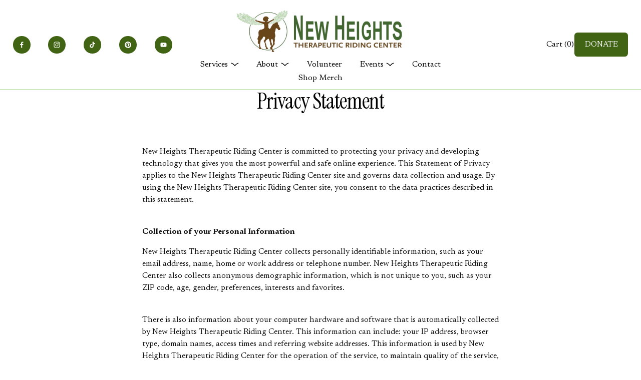

--- FILE ---
content_type: text/html;charset=utf-8
request_url: https://www.newheightstherapy.org/privacy-statement
body_size: 29736
content:
<!doctype html>
<html xmlns:og="http://opengraphprotocol.org/schema/" xmlns:fb="http://www.facebook.com/2008/fbml" lang="en-US"  >
  <head>
    <meta http-equiv="X-UA-Compatible" content="IE=edge,chrome=1">
    <meta name="viewport" content="width=device-width, initial-scale=1">
    <!-- This is Squarespace. --><!-- plane-shark-wc2s -->
<base href="">
<meta charset="utf-8" />
<title>Privacy Statement &mdash; New Heights Therapeutic Riding Center</title>
<meta http-equiv="Accept-CH" content="Sec-CH-UA-Platform-Version, Sec-CH-UA-Model" /><link rel="icon" type="image/x-icon" media="(prefers-color-scheme: light)" href="https://images.squarespace-cdn.com/content/v1/659ec04d160fec1391e329f0/1711465267254-60XQSSSCXPQ64N2XEK6C/favicon.ico?format=100w"/>
<link rel="icon" type="image/x-icon" media="(prefers-color-scheme: dark)" href="https://images.squarespace-cdn.com/content/v1/659ec04d160fec1391e329f0/f53c4e31-c8f7-40c4-b005-5dcebdd780bd/favicon.ico?format=100w"/>
<link rel="canonical" href="https://www.newheightstherapy.org/privacy-statement"/>
<meta property="og:site_name" content="New Heights Therapeutic Riding Center"/>
<meta property="og:title" content="Privacy Statement &mdash; New Heights Therapeutic Riding Center"/>
<meta property="og:url" content="https://www.newheightstherapy.org/privacy-statement"/>
<meta property="og:type" content="website"/>
<meta itemprop="name" content="Privacy Statement — New Heights Therapeutic Riding Center"/>
<meta itemprop="url" content="https://www.newheightstherapy.org/privacy-statement"/>
<meta name="twitter:title" content="Privacy Statement — New Heights Therapeutic Riding Center"/>
<meta name="twitter:url" content="https://www.newheightstherapy.org/privacy-statement"/>
<meta name="twitter:card" content="summary"/>
<meta name="description" content="" />
<link rel="preconnect" href="https://images.squarespace-cdn.com">
<link rel="preconnect" href="https://fonts.gstatic.com" crossorigin>
<link rel="stylesheet" href="https://fonts.googleapis.com/css2?family=Instrument+Serif:ital,wght@0,400;1,400&family=Newsreader:ital,wght@0,400;0,700;1,400;1,700"><script type="text/javascript" crossorigin="anonymous" defer="true" nomodule="nomodule" src="//assets.squarespace.com/@sqs/polyfiller/1.6/legacy.js"></script>
<script type="text/javascript" crossorigin="anonymous" defer="true" src="//assets.squarespace.com/@sqs/polyfiller/1.6/modern.js"></script>
<script type="text/javascript">SQUARESPACE_ROLLUPS = {};</script>
<script>(function(rollups, name) { if (!rollups[name]) { rollups[name] = {}; } rollups[name].js = ["//assets.squarespace.com/universal/scripts-compressed/extract-css-runtime-d021a0d3085fae70-min.en-US.js"]; })(SQUARESPACE_ROLLUPS, 'squarespace-extract_css_runtime');</script>
<script crossorigin="anonymous" src="//assets.squarespace.com/universal/scripts-compressed/extract-css-runtime-d021a0d3085fae70-min.en-US.js" defer ></script><script>(function(rollups, name) { if (!rollups[name]) { rollups[name] = {}; } rollups[name].js = ["//assets.squarespace.com/universal/scripts-compressed/extract-css-moment-js-vendor-6f2a1f6ec9a41489-min.en-US.js"]; })(SQUARESPACE_ROLLUPS, 'squarespace-extract_css_moment_js_vendor');</script>
<script crossorigin="anonymous" src="//assets.squarespace.com/universal/scripts-compressed/extract-css-moment-js-vendor-6f2a1f6ec9a41489-min.en-US.js" defer ></script><script>(function(rollups, name) { if (!rollups[name]) { rollups[name] = {}; } rollups[name].js = ["//assets.squarespace.com/universal/scripts-compressed/cldr-resource-pack-22ed584d99d9b83d-min.en-US.js"]; })(SQUARESPACE_ROLLUPS, 'squarespace-cldr_resource_pack');</script>
<script crossorigin="anonymous" src="//assets.squarespace.com/universal/scripts-compressed/cldr-resource-pack-22ed584d99d9b83d-min.en-US.js" defer ></script><script>(function(rollups, name) { if (!rollups[name]) { rollups[name] = {}; } rollups[name].js = ["//assets.squarespace.com/universal/scripts-compressed/common-vendors-stable-fbd854d40b0804b7-min.en-US.js"]; })(SQUARESPACE_ROLLUPS, 'squarespace-common_vendors_stable');</script>
<script crossorigin="anonymous" src="//assets.squarespace.com/universal/scripts-compressed/common-vendors-stable-fbd854d40b0804b7-min.en-US.js" defer ></script><script>(function(rollups, name) { if (!rollups[name]) { rollups[name] = {}; } rollups[name].js = ["//assets.squarespace.com/universal/scripts-compressed/common-vendors-4eceb3db532a1896-min.en-US.js"]; })(SQUARESPACE_ROLLUPS, 'squarespace-common_vendors');</script>
<script crossorigin="anonymous" src="//assets.squarespace.com/universal/scripts-compressed/common-vendors-4eceb3db532a1896-min.en-US.js" defer ></script><script>(function(rollups, name) { if (!rollups[name]) { rollups[name] = {}; } rollups[name].js = ["//assets.squarespace.com/universal/scripts-compressed/common-435f4598618ae97e-min.en-US.js"]; })(SQUARESPACE_ROLLUPS, 'squarespace-common');</script>
<script crossorigin="anonymous" src="//assets.squarespace.com/universal/scripts-compressed/common-435f4598618ae97e-min.en-US.js" defer ></script><script>(function(rollups, name) { if (!rollups[name]) { rollups[name] = {}; } rollups[name].js = ["//assets.squarespace.com/universal/scripts-compressed/commerce-2cdc128e175a80bb-min.en-US.js"]; })(SQUARESPACE_ROLLUPS, 'squarespace-commerce');</script>
<script crossorigin="anonymous" src="//assets.squarespace.com/universal/scripts-compressed/commerce-2cdc128e175a80bb-min.en-US.js" defer ></script><script>(function(rollups, name) { if (!rollups[name]) { rollups[name] = {}; } rollups[name].css = ["//assets.squarespace.com/universal/styles-compressed/commerce-b16e90b1fba4d359-min.en-US.css"]; })(SQUARESPACE_ROLLUPS, 'squarespace-commerce');</script>
<link rel="stylesheet" type="text/css" href="//assets.squarespace.com/universal/styles-compressed/commerce-b16e90b1fba4d359-min.en-US.css"><script>(function(rollups, name) { if (!rollups[name]) { rollups[name] = {}; } rollups[name].js = ["//assets.squarespace.com/universal/scripts-compressed/performance-6c7058b44420b6db-min.en-US.js"]; })(SQUARESPACE_ROLLUPS, 'squarespace-performance');</script>
<script crossorigin="anonymous" src="//assets.squarespace.com/universal/scripts-compressed/performance-6c7058b44420b6db-min.en-US.js" defer ></script><script data-name="static-context">Static = window.Static || {}; Static.SQUARESPACE_CONTEXT = {"betaFeatureFlags":["nested_categories","campaigns_merch_state","modernized-pdp-m2-enabled","i18n_beta_website_locales","enable_form_submission_trigger","form_block_first_last_name_required","campaigns_discount_section_in_automations","contacts_and_campaigns_redesign","marketing_automations","supports_versioned_template_assets","campaigns_new_image_layout_picker","marketing_landing_page","member_areas_feature","override_block_styles","campaigns_import_discounts","campaigns_thumbnail_layout","campaigns_discount_section_in_blasts","new_stacked_index","commerce-product-forms-rendering","section-sdk-plp-list-view-atc-button-enabled","scripts_defer"],"facebookAppId":"314192535267336","facebookApiVersion":"v6.0","rollups":{"squarespace-announcement-bar":{"js":"//assets.squarespace.com/universal/scripts-compressed/announcement-bar-92ab1c4891022f1d-min.en-US.js"},"squarespace-audio-player":{"css":"//assets.squarespace.com/universal/styles-compressed/audio-player-b05f5197a871c566-min.en-US.css","js":"//assets.squarespace.com/universal/scripts-compressed/audio-player-b8af504d147391cd-min.en-US.js"},"squarespace-blog-collection-list":{"css":"//assets.squarespace.com/universal/styles-compressed/blog-collection-list-b4046463b72f34e2-min.en-US.css","js":"//assets.squarespace.com/universal/scripts-compressed/blog-collection-list-f78db80fc1cd6fce-min.en-US.js"},"squarespace-calendar-block-renderer":{"css":"//assets.squarespace.com/universal/styles-compressed/calendar-block-renderer-b72d08ba4421f5a0-min.en-US.css","js":"//assets.squarespace.com/universal/scripts-compressed/calendar-block-renderer-550530d9b21148ea-min.en-US.js"},"squarespace-chartjs-helpers":{"css":"//assets.squarespace.com/universal/styles-compressed/chartjs-helpers-96b256171ee039c1-min.en-US.css","js":"//assets.squarespace.com/universal/scripts-compressed/chartjs-helpers-4fd57f343946d08e-min.en-US.js"},"squarespace-comments":{"css":"//assets.squarespace.com/universal/styles-compressed/comments-af139775e7e76546-min.en-US.css","js":"//assets.squarespace.com/universal/scripts-compressed/comments-a8c058d3e97af00c-min.en-US.js"},"squarespace-custom-css-popup":{"css":"//assets.squarespace.com/universal/styles-compressed/custom-css-popup-722530b41b383ca0-min.en-US.css","js":"//assets.squarespace.com/universal/scripts-compressed/custom-css-popup-aa1c6d211a02d061-min.en-US.js"},"squarespace-dialog":{"css":"//assets.squarespace.com/universal/styles-compressed/dialog-f9093f2d526b94df-min.en-US.css","js":"//assets.squarespace.com/universal/scripts-compressed/dialog-17e1dffefa50bcaa-min.en-US.js"},"squarespace-events-collection":{"css":"//assets.squarespace.com/universal/styles-compressed/events-collection-b72d08ba4421f5a0-min.en-US.css","js":"//assets.squarespace.com/universal/scripts-compressed/events-collection-3e7891c6b5666deb-min.en-US.js"},"squarespace-form-rendering-utils":{"js":"//assets.squarespace.com/universal/scripts-compressed/form-rendering-utils-15deaaca8135511b-min.en-US.js"},"squarespace-forms":{"css":"//assets.squarespace.com/universal/styles-compressed/forms-0afd3c6ac30bbab1-min.en-US.css","js":"//assets.squarespace.com/universal/scripts-compressed/forms-5d3eff1221a2050f-min.en-US.js"},"squarespace-gallery-collection-list":{"css":"//assets.squarespace.com/universal/styles-compressed/gallery-collection-list-b4046463b72f34e2-min.en-US.css","js":"//assets.squarespace.com/universal/scripts-compressed/gallery-collection-list-07747667a3187b76-min.en-US.js"},"squarespace-image-zoom":{"css":"//assets.squarespace.com/universal/styles-compressed/image-zoom-b4046463b72f34e2-min.en-US.css","js":"//assets.squarespace.com/universal/scripts-compressed/image-zoom-60c18dc5f8f599ea-min.en-US.js"},"squarespace-pinterest":{"css":"//assets.squarespace.com/universal/styles-compressed/pinterest-b4046463b72f34e2-min.en-US.css","js":"//assets.squarespace.com/universal/scripts-compressed/pinterest-95bcbc1cf54446d6-min.en-US.js"},"squarespace-popup-overlay":{"css":"//assets.squarespace.com/universal/styles-compressed/popup-overlay-b742b752f5880972-min.en-US.css","js":"//assets.squarespace.com/universal/scripts-compressed/popup-overlay-8103e8e9061090c8-min.en-US.js"},"squarespace-product-quick-view":{"css":"//assets.squarespace.com/universal/styles-compressed/product-quick-view-9548705e5cf7ee87-min.en-US.css","js":"//assets.squarespace.com/universal/scripts-compressed/product-quick-view-3145b22a7126131c-min.en-US.js"},"squarespace-products-collection-item-v2":{"css":"//assets.squarespace.com/universal/styles-compressed/products-collection-item-v2-b4046463b72f34e2-min.en-US.css","js":"//assets.squarespace.com/universal/scripts-compressed/products-collection-item-v2-e3a3f101748fca6e-min.en-US.js"},"squarespace-products-collection-list-v2":{"css":"//assets.squarespace.com/universal/styles-compressed/products-collection-list-v2-b4046463b72f34e2-min.en-US.css","js":"//assets.squarespace.com/universal/scripts-compressed/products-collection-list-v2-eedc544f4cc56af4-min.en-US.js"},"squarespace-search-page":{"css":"//assets.squarespace.com/universal/styles-compressed/search-page-90a67fc09b9b32c6-min.en-US.css","js":"//assets.squarespace.com/universal/scripts-compressed/search-page-0ff0e020ab1fa1a7-min.en-US.js"},"squarespace-search-preview":{"js":"//assets.squarespace.com/universal/scripts-compressed/search-preview-0cd39e3057f784ac-min.en-US.js"},"squarespace-simple-liking":{"css":"//assets.squarespace.com/universal/styles-compressed/simple-liking-701bf8bbc05ec6aa-min.en-US.css","js":"//assets.squarespace.com/universal/scripts-compressed/simple-liking-c63bf8989a1c119a-min.en-US.js"},"squarespace-social-buttons":{"css":"//assets.squarespace.com/universal/styles-compressed/social-buttons-95032e5fa98e47a5-min.en-US.css","js":"//assets.squarespace.com/universal/scripts-compressed/social-buttons-0d3103d68d9577b7-min.en-US.js"},"squarespace-tourdates":{"css":"//assets.squarespace.com/universal/styles-compressed/tourdates-b4046463b72f34e2-min.en-US.css","js":"//assets.squarespace.com/universal/scripts-compressed/tourdates-20ff4654061a4acd-min.en-US.js"},"squarespace-website-overlays-manager":{"css":"//assets.squarespace.com/universal/styles-compressed/website-overlays-manager-07ea5a4e004e6710-min.en-US.css","js":"//assets.squarespace.com/universal/scripts-compressed/website-overlays-manager-70d38206948bb16f-min.en-US.js"}},"pageType":2,"website":{"id":"659ec04d160fec1391e329f0","identifier":"plane-shark-wc2s","websiteType":1,"contentModifiedOn":1769013730684,"cloneable":false,"hasBeenCloneable":false,"siteStatus":{},"language":"en-US","translationLocale":"en-US","formattingLocale":"en-US","timeZone":"America/Chicago","machineTimeZoneOffset":-21600000,"timeZoneOffset":-21600000,"timeZoneAbbr":"CST","siteTitle":"New Heights Therapeutic Riding Center","fullSiteTitle":"Privacy Statement \u2014 New Heights Therapeutic Riding Center","logoImageId":"65bab8766d936038ef760cce","shareButtonOptions":{"4":true,"2":true,"7":true,"6":true,"1":true,"3":true,"8":true},"logoImageUrl":"//images.squarespace-cdn.com/content/v1/659ec04d160fec1391e329f0/c05b18c5-8153-4501-bc59-9313871139d5/usewebsite+logo.png","authenticUrl":"https://www.newheightstherapy.org","internalUrl":"https://plane-shark-wc2s.squarespace.com","baseUrl":"https://www.newheightstherapy.org","primaryDomain":"www.newheightstherapy.org","sslSetting":3,"isHstsEnabled":true,"socialAccounts":[{"serviceId":60,"screenname":"Facebook","addedOn":1719502546150,"profileUrl":"https://www.facebook.com/NewHeightsTherapyCenter","iconEnabled":true,"serviceName":"facebook-unauth"},{"serviceId":64,"screenname":"Instagram","addedOn":1719502603626,"profileUrl":"https://www.instagram.com/newheightstherapy/","iconEnabled":true,"serviceName":"instagram-unauth"},{"serviceId":82,"screenname":"TikTok","addedOn":1719502625701,"profileUrl":"https://www.tiktok.com/@new_heights_therapy?is_from_webapp=1&amp;sender_device=pc","iconEnabled":true,"serviceName":"tiktok-unauth"},{"serviceId":61,"screenname":"Pinterest","addedOn":1719500054563,"profileUrl":"https://www.pinterest.com/newheightstherapy","iconEnabled":true,"serviceName":"pinterest-unauth"},{"serviceId":69,"screenname":"YouTube","addedOn":1758335882862,"profileUrl":"https://www.youtube.com/channel/UCoo9WFcyP7ni3neN8QyqAGA","iconEnabled":true,"serviceName":"youtube-unauth"}],"typekitId":"","statsMigrated":false,"imageMetadataProcessingEnabled":false,"screenshotId":"d0e1fcda9b08e057fd116aa26d5e13034f49e762172a1d84b38b1ddbc3888f1c","captchaSettings":{"enabledForDonations":false},"showOwnerLogin":false},"websiteSettings":{"id":"659ec04d160fec1391e329f3","websiteId":"659ec04d160fec1391e329f0","subjects":[],"country":"US","state":"LA","simpleLikingEnabled":true,"mobileInfoBarSettings":{"isContactEmailEnabled":false,"isContactPhoneNumberEnabled":false,"isLocationEnabled":false,"isBusinessHoursEnabled":false},"announcementBarSettings":{"style":1,"text":"<p class=\"\" style=\"white-space:pre-wrap;\">REGISTER FOR THE 17TH ANNUAL NEW HEIGHTS GOLF CLASSIC ~ MAY 22</p>","clickthroughUrl":{"url":"/2024-events","newWindow":false}},"popupOverlaySettings":{"style":1,"showOnScroll":false,"scrollPercentage":25,"showOnTimer":true,"timerDelay":0,"showUntilSignup":true,"displayFrequency":1,"enableMobile":true,"enabledPages":["65ea88b6b10de026acb78f33","665fd55fd6290f31cf7e586f","659ec051096555558ea97122","65b3f78cf9189547255c7687","66047b22487b7e7170040ae3","65ea88496301f94abd592129","660728e2cd2645433bd626a9","6617099c7e57c13b51d9085a","6604c53acbbadb3c9f831f5c","65e1faef5e8af04ab58976f7"],"showOnAllPages":false,"version":3},"commentLikesAllowed":true,"commentAnonAllowed":true,"commentThreaded":true,"commentApprovalRequired":false,"commentAvatarsOn":true,"commentSortType":2,"commentFlagThreshold":0,"commentFlagsAllowed":true,"commentEnableByDefault":true,"commentDisableAfterDaysDefault":0,"disqusShortname":"","commentsEnabled":false,"businessHours":{},"storeSettings":{"returnPolicy":null,"termsOfService":null,"privacyPolicy":null,"expressCheckout":false,"continueShoppingLinkUrl":"/","useLightCart":false,"showNoteField":false,"shippingCountryDefaultValue":"US","billToShippingDefaultValue":false,"showShippingPhoneNumber":true,"isShippingPhoneRequired":false,"showBillingPhoneNumber":true,"isBillingPhoneRequired":false,"currenciesSupported":["USD","CAD","GBP","AUD","EUR","CHF","NOK","SEK","DKK","NZD","SGD","MXN","HKD","CZK","ILS","MYR","RUB","PHP","PLN","THB","BRL","ARS","COP","IDR","INR","JPY","ZAR"],"defaultCurrency":"USD","selectedCurrency":"USD","measurementStandard":1,"showCustomCheckoutForm":false,"checkoutPageMarketingOptInEnabled":true,"enableMailingListOptInByDefault":false,"sameAsRetailLocation":false,"merchandisingSettings":{"scarcityEnabledOnProductItems":false,"scarcityEnabledOnProductBlocks":false,"scarcityMessageType":"DEFAULT_SCARCITY_MESSAGE","scarcityThreshold":10,"multipleQuantityAllowedForServices":true,"restockNotificationsEnabled":false,"restockNotificationsSuccessText":"","restockNotificationsMailingListSignUpEnabled":false,"relatedProductsEnabled":false,"relatedProductsOrdering":"random","soldOutVariantsDropdownDisabled":false,"productComposerOptedIn":false,"productComposerABTestOptedOut":false,"productReviewsEnabled":false},"minimumOrderSubtotalEnabled":false,"minimumOrderSubtotal":{"currency":"USD","value":"0.00"},"addToCartConfirmationType":2,"isLive":true,"multipleQuantityAllowedForServices":true},"useEscapeKeyToLogin":false,"ssBadgeType":1,"ssBadgePosition":4,"ssBadgeVisibility":1,"ssBadgeDevices":1,"pinterestOverlayOptions":{"mode":"disabled"},"userAccountsSettings":{"loginAllowed":false,"signupAllowed":false}},"cookieSettings":{"isCookieBannerEnabled":false,"isRestrictiveCookiePolicyEnabled":false,"cookieBannerText":"","cookieBannerTheme":"","cookieBannerVariant":"","cookieBannerPosition":"","cookieBannerCtaVariant":"","cookieBannerCtaText":"","cookieBannerAcceptType":"OPT_IN","cookieBannerOptOutCtaText":"","cookieBannerHasOptOut":false,"cookieBannerHasManageCookies":true,"cookieBannerManageCookiesLabel":"","cookieBannerSavedPreferencesText":"","cookieBannerSavedPreferencesLayout":"PILL"},"websiteCloneable":false,"collection":{"title":"Privacy Statement","id":"65baac520702bd0a12a779c7","fullUrl":"/privacy-statement","type":10,"permissionType":1},"subscribed":false,"appDomain":"squarespace.com","templateTweakable":true,"tweakJSON":{"form-use-theme-colors":"true","header-logo-height":"105px","header-mobile-logo-max-height":"30px","header-vert-padding":"0.7vw","header-width":"Inset","maxPageWidth":"1400px","mobile-header-vert-padding":"6vw","pagePadding":"2vw","tweak-blog-alternating-side-by-side-image-aspect-ratio":"1:1 Square","tweak-blog-alternating-side-by-side-image-spacing":"6%","tweak-blog-alternating-side-by-side-meta-spacing":"20px","tweak-blog-alternating-side-by-side-primary-meta":"Categories","tweak-blog-alternating-side-by-side-read-more-spacing":"20px","tweak-blog-alternating-side-by-side-secondary-meta":"Date","tweak-blog-basic-grid-columns":"2","tweak-blog-basic-grid-image-aspect-ratio":"3:2 Standard","tweak-blog-basic-grid-image-spacing":"30px","tweak-blog-basic-grid-meta-spacing":"17px","tweak-blog-basic-grid-primary-meta":"Categories","tweak-blog-basic-grid-read-more-spacing":"16px","tweak-blog-basic-grid-secondary-meta":"Date","tweak-blog-item-custom-width":"75","tweak-blog-item-show-author-profile":"false","tweak-blog-item-width":"Narrow","tweak-blog-masonry-columns":"2","tweak-blog-masonry-horizontal-spacing":"64px","tweak-blog-masonry-image-spacing":"20px","tweak-blog-masonry-meta-spacing":"10px","tweak-blog-masonry-primary-meta":"Categories","tweak-blog-masonry-read-more-spacing":"22px","tweak-blog-masonry-secondary-meta":"Date","tweak-blog-masonry-vertical-spacing":"231px","tweak-blog-side-by-side-image-aspect-ratio":"1:1 Square","tweak-blog-side-by-side-image-spacing":"6%","tweak-blog-side-by-side-meta-spacing":"20px","tweak-blog-side-by-side-primary-meta":"Categories","tweak-blog-side-by-side-read-more-spacing":"20px","tweak-blog-side-by-side-secondary-meta":"Date","tweak-blog-single-column-image-spacing":"50px","tweak-blog-single-column-meta-spacing":"30px","tweak-blog-single-column-primary-meta":"Categories","tweak-blog-single-column-read-more-spacing":"30px","tweak-blog-single-column-secondary-meta":"Date","tweak-events-stacked-show-thumbnails":"true","tweak-events-stacked-thumbnail-size":"1:1 Square","tweak-fixed-header":"false","tweak-fixed-header-style":"Basic","tweak-global-animations-animation-curve":"ease","tweak-global-animations-animation-delay":"0.6s","tweak-global-animations-animation-duration":"1.50s","tweak-global-animations-animation-style":"fade","tweak-global-animations-animation-type":"fade","tweak-global-animations-complexity-level":"detailed","tweak-global-animations-enabled":"true","tweak-portfolio-grid-basic-custom-height":"50","tweak-portfolio-grid-overlay-custom-height":"50","tweak-portfolio-hover-follow-acceleration":"10%","tweak-portfolio-hover-follow-animation-duration":"Fast","tweak-portfolio-hover-follow-animation-type":"Fade","tweak-portfolio-hover-follow-delimiter":"Bullet","tweak-portfolio-hover-follow-front":"false","tweak-portfolio-hover-follow-layout":"Inline","tweak-portfolio-hover-follow-size":"50","tweak-portfolio-hover-follow-text-spacing-x":"1.5","tweak-portfolio-hover-follow-text-spacing-y":"1.5","tweak-portfolio-hover-static-animation-duration":"Fast","tweak-portfolio-hover-static-animation-type":"Fade","tweak-portfolio-hover-static-delimiter":"Hyphen","tweak-portfolio-hover-static-front":"true","tweak-portfolio-hover-static-layout":"Inline","tweak-portfolio-hover-static-size":"50","tweak-portfolio-hover-static-text-spacing-x":"1.5","tweak-portfolio-hover-static-text-spacing-y":"1.5","tweak-portfolio-index-background-animation-duration":"Medium","tweak-portfolio-index-background-animation-type":"Fade","tweak-portfolio-index-background-custom-height":"50","tweak-portfolio-index-background-delimiter":"None","tweak-portfolio-index-background-height":"Large","tweak-portfolio-index-background-horizontal-alignment":"Center","tweak-portfolio-index-background-link-format":"Stacked","tweak-portfolio-index-background-persist":"false","tweak-portfolio-index-background-vertical-alignment":"Middle","tweak-portfolio-index-background-width":"Full","tweak-product-basic-item-click-action":"None","tweak-product-basic-item-gallery-aspect-ratio":"1:1 Square","tweak-product-basic-item-gallery-design":"Slideshow","tweak-product-basic-item-gallery-width":"53%","tweak-product-basic-item-hover-action":"Zoom","tweak-product-basic-item-image-spacing":"10vw","tweak-product-basic-item-image-zoom-factor":"1.5","tweak-product-basic-item-product-variant-display":"Dropdown","tweak-product-basic-item-thumbnail-placement":"Side","tweak-product-basic-item-variant-picker-layout":"Dropdowns","tweak-products-add-to-cart-button":"false","tweak-products-columns":"2","tweak-products-gutter-column":"2vw","tweak-products-gutter-row":"4vw","tweak-products-header-text-alignment":"Middle","tweak-products-image-aspect-ratio":"1:1 Square","tweak-products-image-text-spacing":"2vw","tweak-products-mobile-columns":"1","tweak-products-text-alignment":"Middle","tweak-products-width":"Full","tweak-transparent-header":"false"},"templateId":"5c5a519771c10ba3470d8101","templateVersion":"7.1","pageFeatures":[1,2,4],"gmRenderKey":"QUl6YVN5Q0JUUk9xNkx1dkZfSUUxcjQ2LVQ0QWVUU1YtMGQ3bXk4","templateScriptsRootUrl":"https://static1.squarespace.com/static/vta/5c5a519771c10ba3470d8101/scripts/","impersonatedSession":false,"tzData":{"zones":[[-360,"US","C%sT",null]],"rules":{"US":[[1967,2006,null,"Oct","lastSun","2:00","0","S"],[1987,2006,null,"Apr","Sun>=1","2:00","1:00","D"],[2007,"max",null,"Mar","Sun>=8","2:00","1:00","D"],[2007,"max",null,"Nov","Sun>=1","2:00","0","S"]]}},"showAnnouncementBar":false,"recaptchaEnterpriseContext":{"recaptchaEnterpriseSiteKey":"6LdDFQwjAAAAAPigEvvPgEVbb7QBm-TkVJdDTlAv"},"i18nContext":{"timeZoneData":{"id":"America/Chicago","name":"Central Time"}},"env":"PRODUCTION","visitorFormContext":{"formFieldFormats":{"countries":[{"name":"Afghanistan","code":"AF","phoneCode":"+93"},{"name":"\u00C5land Islands","code":"AX","phoneCode":"+358"},{"name":"Albania","code":"AL","phoneCode":"+355"},{"name":"Algeria","code":"DZ","phoneCode":"+213"},{"name":"American Samoa","code":"AS","phoneCode":"+1"},{"name":"Andorra","code":"AD","phoneCode":"+376"},{"name":"Angola","code":"AO","phoneCode":"+244"},{"name":"Anguilla","code":"AI","phoneCode":"+1"},{"name":"Antigua & Barbuda","code":"AG","phoneCode":"+1"},{"name":"Argentina","code":"AR","phoneCode":"+54"},{"name":"Armenia","code":"AM","phoneCode":"+374"},{"name":"Aruba","code":"AW","phoneCode":"+297"},{"name":"Ascension Island","code":"AC","phoneCode":"+247"},{"name":"Australia","code":"AU","phoneCode":"+61"},{"name":"Austria","code":"AT","phoneCode":"+43"},{"name":"Azerbaijan","code":"AZ","phoneCode":"+994"},{"name":"Bahamas","code":"BS","phoneCode":"+1"},{"name":"Bahrain","code":"BH","phoneCode":"+973"},{"name":"Bangladesh","code":"BD","phoneCode":"+880"},{"name":"Barbados","code":"BB","phoneCode":"+1"},{"name":"Belarus","code":"BY","phoneCode":"+375"},{"name":"Belgium","code":"BE","phoneCode":"+32"},{"name":"Belize","code":"BZ","phoneCode":"+501"},{"name":"Benin","code":"BJ","phoneCode":"+229"},{"name":"Bermuda","code":"BM","phoneCode":"+1"},{"name":"Bhutan","code":"BT","phoneCode":"+975"},{"name":"Bolivia","code":"BO","phoneCode":"+591"},{"name":"Bosnia & Herzegovina","code":"BA","phoneCode":"+387"},{"name":"Botswana","code":"BW","phoneCode":"+267"},{"name":"Brazil","code":"BR","phoneCode":"+55"},{"name":"British Indian Ocean Territory","code":"IO","phoneCode":"+246"},{"name":"British Virgin Islands","code":"VG","phoneCode":"+1"},{"name":"Brunei","code":"BN","phoneCode":"+673"},{"name":"Bulgaria","code":"BG","phoneCode":"+359"},{"name":"Burkina Faso","code":"BF","phoneCode":"+226"},{"name":"Burundi","code":"BI","phoneCode":"+257"},{"name":"Cambodia","code":"KH","phoneCode":"+855"},{"name":"Cameroon","code":"CM","phoneCode":"+237"},{"name":"Canada","code":"CA","phoneCode":"+1"},{"name":"Cape Verde","code":"CV","phoneCode":"+238"},{"name":"Caribbean Netherlands","code":"BQ","phoneCode":"+599"},{"name":"Cayman Islands","code":"KY","phoneCode":"+1"},{"name":"Central African Republic","code":"CF","phoneCode":"+236"},{"name":"Chad","code":"TD","phoneCode":"+235"},{"name":"Chile","code":"CL","phoneCode":"+56"},{"name":"China","code":"CN","phoneCode":"+86"},{"name":"Christmas Island","code":"CX","phoneCode":"+61"},{"name":"Cocos (Keeling) Islands","code":"CC","phoneCode":"+61"},{"name":"Colombia","code":"CO","phoneCode":"+57"},{"name":"Comoros","code":"KM","phoneCode":"+269"},{"name":"Congo - Brazzaville","code":"CG","phoneCode":"+242"},{"name":"Congo - Kinshasa","code":"CD","phoneCode":"+243"},{"name":"Cook Islands","code":"CK","phoneCode":"+682"},{"name":"Costa Rica","code":"CR","phoneCode":"+506"},{"name":"C\u00F4te d\u2019Ivoire","code":"CI","phoneCode":"+225"},{"name":"Croatia","code":"HR","phoneCode":"+385"},{"name":"Cuba","code":"CU","phoneCode":"+53"},{"name":"Cura\u00E7ao","code":"CW","phoneCode":"+599"},{"name":"Cyprus","code":"CY","phoneCode":"+357"},{"name":"Czechia","code":"CZ","phoneCode":"+420"},{"name":"Denmark","code":"DK","phoneCode":"+45"},{"name":"Djibouti","code":"DJ","phoneCode":"+253"},{"name":"Dominica","code":"DM","phoneCode":"+1"},{"name":"Dominican Republic","code":"DO","phoneCode":"+1"},{"name":"Ecuador","code":"EC","phoneCode":"+593"},{"name":"Egypt","code":"EG","phoneCode":"+20"},{"name":"El Salvador","code":"SV","phoneCode":"+503"},{"name":"Equatorial Guinea","code":"GQ","phoneCode":"+240"},{"name":"Eritrea","code":"ER","phoneCode":"+291"},{"name":"Estonia","code":"EE","phoneCode":"+372"},{"name":"Eswatini","code":"SZ","phoneCode":"+268"},{"name":"Ethiopia","code":"ET","phoneCode":"+251"},{"name":"Falkland Islands","code":"FK","phoneCode":"+500"},{"name":"Faroe Islands","code":"FO","phoneCode":"+298"},{"name":"Fiji","code":"FJ","phoneCode":"+679"},{"name":"Finland","code":"FI","phoneCode":"+358"},{"name":"France","code":"FR","phoneCode":"+33"},{"name":"French Guiana","code":"GF","phoneCode":"+594"},{"name":"French Polynesia","code":"PF","phoneCode":"+689"},{"name":"Gabon","code":"GA","phoneCode":"+241"},{"name":"Gambia","code":"GM","phoneCode":"+220"},{"name":"Georgia","code":"GE","phoneCode":"+995"},{"name":"Germany","code":"DE","phoneCode":"+49"},{"name":"Ghana","code":"GH","phoneCode":"+233"},{"name":"Gibraltar","code":"GI","phoneCode":"+350"},{"name":"Greece","code":"GR","phoneCode":"+30"},{"name":"Greenland","code":"GL","phoneCode":"+299"},{"name":"Grenada","code":"GD","phoneCode":"+1"},{"name":"Guadeloupe","code":"GP","phoneCode":"+590"},{"name":"Guam","code":"GU","phoneCode":"+1"},{"name":"Guatemala","code":"GT","phoneCode":"+502"},{"name":"Guernsey","code":"GG","phoneCode":"+44"},{"name":"Guinea","code":"GN","phoneCode":"+224"},{"name":"Guinea-Bissau","code":"GW","phoneCode":"+245"},{"name":"Guyana","code":"GY","phoneCode":"+592"},{"name":"Haiti","code":"HT","phoneCode":"+509"},{"name":"Honduras","code":"HN","phoneCode":"+504"},{"name":"Hong Kong SAR China","code":"HK","phoneCode":"+852"},{"name":"Hungary","code":"HU","phoneCode":"+36"},{"name":"Iceland","code":"IS","phoneCode":"+354"},{"name":"India","code":"IN","phoneCode":"+91"},{"name":"Indonesia","code":"ID","phoneCode":"+62"},{"name":"Iran","code":"IR","phoneCode":"+98"},{"name":"Iraq","code":"IQ","phoneCode":"+964"},{"name":"Ireland","code":"IE","phoneCode":"+353"},{"name":"Isle of Man","code":"IM","phoneCode":"+44"},{"name":"Israel","code":"IL","phoneCode":"+972"},{"name":"Italy","code":"IT","phoneCode":"+39"},{"name":"Jamaica","code":"JM","phoneCode":"+1"},{"name":"Japan","code":"JP","phoneCode":"+81"},{"name":"Jersey","code":"JE","phoneCode":"+44"},{"name":"Jordan","code":"JO","phoneCode":"+962"},{"name":"Kazakhstan","code":"KZ","phoneCode":"+7"},{"name":"Kenya","code":"KE","phoneCode":"+254"},{"name":"Kiribati","code":"KI","phoneCode":"+686"},{"name":"Kosovo","code":"XK","phoneCode":"+383"},{"name":"Kuwait","code":"KW","phoneCode":"+965"},{"name":"Kyrgyzstan","code":"KG","phoneCode":"+996"},{"name":"Laos","code":"LA","phoneCode":"+856"},{"name":"Latvia","code":"LV","phoneCode":"+371"},{"name":"Lebanon","code":"LB","phoneCode":"+961"},{"name":"Lesotho","code":"LS","phoneCode":"+266"},{"name":"Liberia","code":"LR","phoneCode":"+231"},{"name":"Libya","code":"LY","phoneCode":"+218"},{"name":"Liechtenstein","code":"LI","phoneCode":"+423"},{"name":"Lithuania","code":"LT","phoneCode":"+370"},{"name":"Luxembourg","code":"LU","phoneCode":"+352"},{"name":"Macao SAR China","code":"MO","phoneCode":"+853"},{"name":"Madagascar","code":"MG","phoneCode":"+261"},{"name":"Malawi","code":"MW","phoneCode":"+265"},{"name":"Malaysia","code":"MY","phoneCode":"+60"},{"name":"Maldives","code":"MV","phoneCode":"+960"},{"name":"Mali","code":"ML","phoneCode":"+223"},{"name":"Malta","code":"MT","phoneCode":"+356"},{"name":"Marshall Islands","code":"MH","phoneCode":"+692"},{"name":"Martinique","code":"MQ","phoneCode":"+596"},{"name":"Mauritania","code":"MR","phoneCode":"+222"},{"name":"Mauritius","code":"MU","phoneCode":"+230"},{"name":"Mayotte","code":"YT","phoneCode":"+262"},{"name":"Mexico","code":"MX","phoneCode":"+52"},{"name":"Micronesia","code":"FM","phoneCode":"+691"},{"name":"Moldova","code":"MD","phoneCode":"+373"},{"name":"Monaco","code":"MC","phoneCode":"+377"},{"name":"Mongolia","code":"MN","phoneCode":"+976"},{"name":"Montenegro","code":"ME","phoneCode":"+382"},{"name":"Montserrat","code":"MS","phoneCode":"+1"},{"name":"Morocco","code":"MA","phoneCode":"+212"},{"name":"Mozambique","code":"MZ","phoneCode":"+258"},{"name":"Myanmar (Burma)","code":"MM","phoneCode":"+95"},{"name":"Namibia","code":"NA","phoneCode":"+264"},{"name":"Nauru","code":"NR","phoneCode":"+674"},{"name":"Nepal","code":"NP","phoneCode":"+977"},{"name":"Netherlands","code":"NL","phoneCode":"+31"},{"name":"New Caledonia","code":"NC","phoneCode":"+687"},{"name":"New Zealand","code":"NZ","phoneCode":"+64"},{"name":"Nicaragua","code":"NI","phoneCode":"+505"},{"name":"Niger","code":"NE","phoneCode":"+227"},{"name":"Nigeria","code":"NG","phoneCode":"+234"},{"name":"Niue","code":"NU","phoneCode":"+683"},{"name":"Norfolk Island","code":"NF","phoneCode":"+672"},{"name":"Northern Mariana Islands","code":"MP","phoneCode":"+1"},{"name":"North Korea","code":"KP","phoneCode":"+850"},{"name":"North Macedonia","code":"MK","phoneCode":"+389"},{"name":"Norway","code":"NO","phoneCode":"+47"},{"name":"Oman","code":"OM","phoneCode":"+968"},{"name":"Pakistan","code":"PK","phoneCode":"+92"},{"name":"Palau","code":"PW","phoneCode":"+680"},{"name":"Palestinian Territories","code":"PS","phoneCode":"+970"},{"name":"Panama","code":"PA","phoneCode":"+507"},{"name":"Papua New Guinea","code":"PG","phoneCode":"+675"},{"name":"Paraguay","code":"PY","phoneCode":"+595"},{"name":"Peru","code":"PE","phoneCode":"+51"},{"name":"Philippines","code":"PH","phoneCode":"+63"},{"name":"Poland","code":"PL","phoneCode":"+48"},{"name":"Portugal","code":"PT","phoneCode":"+351"},{"name":"Puerto Rico","code":"PR","phoneCode":"+1"},{"name":"Qatar","code":"QA","phoneCode":"+974"},{"name":"R\u00E9union","code":"RE","phoneCode":"+262"},{"name":"Romania","code":"RO","phoneCode":"+40"},{"name":"Russia","code":"RU","phoneCode":"+7"},{"name":"Rwanda","code":"RW","phoneCode":"+250"},{"name":"Samoa","code":"WS","phoneCode":"+685"},{"name":"San Marino","code":"SM","phoneCode":"+378"},{"name":"S\u00E3o Tom\u00E9 & Pr\u00EDncipe","code":"ST","phoneCode":"+239"},{"name":"Saudi Arabia","code":"SA","phoneCode":"+966"},{"name":"Senegal","code":"SN","phoneCode":"+221"},{"name":"Serbia","code":"RS","phoneCode":"+381"},{"name":"Seychelles","code":"SC","phoneCode":"+248"},{"name":"Sierra Leone","code":"SL","phoneCode":"+232"},{"name":"Singapore","code":"SG","phoneCode":"+65"},{"name":"Sint Maarten","code":"SX","phoneCode":"+1"},{"name":"Slovakia","code":"SK","phoneCode":"+421"},{"name":"Slovenia","code":"SI","phoneCode":"+386"},{"name":"Solomon Islands","code":"SB","phoneCode":"+677"},{"name":"Somalia","code":"SO","phoneCode":"+252"},{"name":"South Africa","code":"ZA","phoneCode":"+27"},{"name":"South Korea","code":"KR","phoneCode":"+82"},{"name":"South Sudan","code":"SS","phoneCode":"+211"},{"name":"Spain","code":"ES","phoneCode":"+34"},{"name":"Sri Lanka","code":"LK","phoneCode":"+94"},{"name":"St. Barth\u00E9lemy","code":"BL","phoneCode":"+590"},{"name":"St. Helena","code":"SH","phoneCode":"+290"},{"name":"St. Kitts & Nevis","code":"KN","phoneCode":"+1"},{"name":"St. Lucia","code":"LC","phoneCode":"+1"},{"name":"St. Martin","code":"MF","phoneCode":"+590"},{"name":"St. Pierre & Miquelon","code":"PM","phoneCode":"+508"},{"name":"St. Vincent & Grenadines","code":"VC","phoneCode":"+1"},{"name":"Sudan","code":"SD","phoneCode":"+249"},{"name":"Suriname","code":"SR","phoneCode":"+597"},{"name":"Svalbard & Jan Mayen","code":"SJ","phoneCode":"+47"},{"name":"Sweden","code":"SE","phoneCode":"+46"},{"name":"Switzerland","code":"CH","phoneCode":"+41"},{"name":"Syria","code":"SY","phoneCode":"+963"},{"name":"Taiwan","code":"TW","phoneCode":"+886"},{"name":"Tajikistan","code":"TJ","phoneCode":"+992"},{"name":"Tanzania","code":"TZ","phoneCode":"+255"},{"name":"Thailand","code":"TH","phoneCode":"+66"},{"name":"Timor-Leste","code":"TL","phoneCode":"+670"},{"name":"Togo","code":"TG","phoneCode":"+228"},{"name":"Tokelau","code":"TK","phoneCode":"+690"},{"name":"Tonga","code":"TO","phoneCode":"+676"},{"name":"Trinidad & Tobago","code":"TT","phoneCode":"+1"},{"name":"Tristan da Cunha","code":"TA","phoneCode":"+290"},{"name":"Tunisia","code":"TN","phoneCode":"+216"},{"name":"T\u00FCrkiye","code":"TR","phoneCode":"+90"},{"name":"Turkmenistan","code":"TM","phoneCode":"+993"},{"name":"Turks & Caicos Islands","code":"TC","phoneCode":"+1"},{"name":"Tuvalu","code":"TV","phoneCode":"+688"},{"name":"U.S. Virgin Islands","code":"VI","phoneCode":"+1"},{"name":"Uganda","code":"UG","phoneCode":"+256"},{"name":"Ukraine","code":"UA","phoneCode":"+380"},{"name":"United Arab Emirates","code":"AE","phoneCode":"+971"},{"name":"United Kingdom","code":"GB","phoneCode":"+44"},{"name":"United States","code":"US","phoneCode":"+1"},{"name":"Uruguay","code":"UY","phoneCode":"+598"},{"name":"Uzbekistan","code":"UZ","phoneCode":"+998"},{"name":"Vanuatu","code":"VU","phoneCode":"+678"},{"name":"Vatican City","code":"VA","phoneCode":"+39"},{"name":"Venezuela","code":"VE","phoneCode":"+58"},{"name":"Vietnam","code":"VN","phoneCode":"+84"},{"name":"Wallis & Futuna","code":"WF","phoneCode":"+681"},{"name":"Western Sahara","code":"EH","phoneCode":"+212"},{"name":"Yemen","code":"YE","phoneCode":"+967"},{"name":"Zambia","code":"ZM","phoneCode":"+260"},{"name":"Zimbabwe","code":"ZW","phoneCode":"+263"}],"initialAddressFormat":{"id":0,"type":"ADDRESS","country":"US","labelLocale":"en","fields":[{"type":"FIELD","label":"Address Line 1","identifier":"Line1","length":0,"required":true,"metadata":{"autocomplete":"address-line1"}},{"type":"SEPARATOR","label":"\n","identifier":"Newline","length":0,"required":false,"metadata":{}},{"type":"FIELD","label":"Address Line 2","identifier":"Line2","length":0,"required":false,"metadata":{"autocomplete":"address-line2"}},{"type":"SEPARATOR","label":"\n","identifier":"Newline","length":0,"required":false,"metadata":{}},{"type":"FIELD","label":"City","identifier":"City","length":0,"required":true,"metadata":{"autocomplete":"address-level2"}},{"type":"SEPARATOR","label":",","identifier":"Comma","length":0,"required":false,"metadata":{}},{"type":"SEPARATOR","label":" ","identifier":"Space","length":0,"required":false,"metadata":{}},{"type":"FIELD","label":"State","identifier":"State","length":0,"required":true,"metadata":{"autocomplete":"address-level1"}},{"type":"SEPARATOR","label":" ","identifier":"Space","length":0,"required":false,"metadata":{}},{"type":"FIELD","label":"ZIP Code","identifier":"Zip","length":0,"required":true,"metadata":{"autocomplete":"postal-code"}}]},"initialNameOrder":"GIVEN_FIRST","initialPhoneFormat":{"id":0,"type":"PHONE_NUMBER","country":"US","labelLocale":"en-US","fields":[{"type":"SEPARATOR","label":"(","identifier":"LeftParen","length":0,"required":false,"metadata":{}},{"type":"FIELD","label":"1","identifier":"1","length":3,"required":false,"metadata":{}},{"type":"SEPARATOR","label":")","identifier":"RightParen","length":0,"required":false,"metadata":{}},{"type":"SEPARATOR","label":" ","identifier":"Space","length":0,"required":false,"metadata":{}},{"type":"FIELD","label":"2","identifier":"2","length":3,"required":false,"metadata":{}},{"type":"SEPARATOR","label":"-","identifier":"Dash","length":0,"required":false,"metadata":{}},{"type":"FIELD","label":"3","identifier":"3","length":14,"required":false,"metadata":{}}]}},"localizedStrings":{"validation":{"noValidSelection":"A valid selection must be made.","invalidUrl":"Must be a valid URL.","stringTooLong":"Value should have a length no longer than {0}.","containsInvalidKey":"{0} contains an invalid key.","invalidTwitterUsername":"Must be a valid Twitter username.","valueOutsideRange":"Value must be in the range {0} to {1}.","invalidPassword":"Passwords should not contain whitespace.","missingRequiredSubfields":"{0} is missing required subfields: {1}","invalidCurrency":"Currency value should be formatted like 1234 or 123.99.","invalidMapSize":"Value should contain exactly {0} elements.","subfieldsRequired":"All fields in {0} are required.","formSubmissionFailed":"Form submission failed. Review the following information: {0}.","invalidCountryCode":"Country code should have an optional plus and up to 4 digits.","invalidDate":"This is not a real date.","required":"{0} is required.","invalidStringLength":"Value should be {0} characters long.","invalidEmail":"Email addresses should follow the format user@domain.com.","invalidListLength":"Value should be {0} elements long.","allEmpty":"Please fill out at least one form field.","missingRequiredQuestion":"Missing a required question.","invalidQuestion":"Contained an invalid question.","captchaFailure":"Captcha validation failed. Please try again.","stringTooShort":"Value should have a length of at least {0}.","invalid":"{0} is not valid.","formErrors":"Form Errors","containsInvalidValue":"{0} contains an invalid value.","invalidUnsignedNumber":"Numbers must contain only digits and no other characters.","invalidName":"Valid names contain only letters, numbers, spaces, ', or - characters."},"submit":"Submit","status":{"title":"{@} Block","learnMore":"Learn more"},"name":{"firstName":"First Name","lastName":"Last Name"},"lightbox":{"openForm":"Open Form"},"likert":{"agree":"Agree","stronglyDisagree":"Strongly Disagree","disagree":"Disagree","stronglyAgree":"Strongly Agree","neutral":"Neutral"},"time":{"am":"AM","second":"Second","pm":"PM","minute":"Minute","amPm":"AM/PM","hour":"Hour"},"notFound":"Form not found.","date":{"yyyy":"YYYY","year":"Year","mm":"MM","day":"Day","month":"Month","dd":"DD"},"phone":{"country":"Country","number":"Number","prefix":"Prefix","areaCode":"Area Code","line":"Line"},"submitError":"Unable to submit form. Please try again later.","address":{"stateProvince":"State/Province","country":"Country","zipPostalCode":"Zip/Postal Code","address2":"Address 2","address1":"Address 1","city":"City"},"email":{"signUp":"Sign up for news and updates"},"cannotSubmitDemoForm":"This is a demo form and cannot be submitted.","required":"(required)","invalidData":"Invalid form data."}}};</script><link rel="stylesheet" type="text/css" href="https://definitions.sqspcdn.com/website-component-definition/static-assets/website.components.button/4d42cfa1-4ab6-48ea-bfd7-dcf51086883e_274/website.components.button.styles.css"/><script defer src="https://definitions.sqspcdn.com/website-component-definition/static-assets/website.components.button/4d42cfa1-4ab6-48ea-bfd7-dcf51086883e_274/8830.js"></script><script defer src="https://definitions.sqspcdn.com/website-component-definition/static-assets/website.components.button/4d42cfa1-4ab6-48ea-bfd7-dcf51086883e_274/trigger-animation-runtime.js"></script><script defer src="https://definitions.sqspcdn.com/website-component-definition/static-assets/website.components.button/4d42cfa1-4ab6-48ea-bfd7-dcf51086883e_274/3196.js"></script><script defer src="https://definitions.sqspcdn.com/website-component-definition/static-assets/website.components.button/4d42cfa1-4ab6-48ea-bfd7-dcf51086883e_274/block-animation-preview-manager.js"></script><script defer src="https://definitions.sqspcdn.com/website-component-definition/static-assets/website.components.button/4d42cfa1-4ab6-48ea-bfd7-dcf51086883e_274/website.components.button.visitor.js"></script><script type="application/ld+json">{"url":"https://www.newheightstherapy.org","name":"New Heights Therapeutic Riding Center","image":"//images.squarespace-cdn.com/content/v1/659ec04d160fec1391e329f0/c05b18c5-8153-4501-bc59-9313871139d5/usewebsite+logo.png","@context":"http://schema.org","@type":"WebSite"}</script><script type="application/ld+json">{"image":"https://static1.squarespace.com/static/659ec04d160fec1391e329f0/t/65bab8766d936038ef760cce/1769013730684/","openingHours":"","@context":"http://schema.org","@type":"LocalBusiness"}</script><link rel="stylesheet" type="text/css" href="https://static1.squarespace.com/static/versioned-site-css/659ec04d160fec1391e329f0/49/5c5a519771c10ba3470d8101/659ec04d160fec1391e329f8/1725/site.css"/><script>Static.COOKIE_BANNER_CAPABLE = true;</script>
<!-- End of Squarespace Headers -->
    <link rel="stylesheet" type="text/css" href="https://static1.squarespace.com/static/vta/5c5a519771c10ba3470d8101/versioned-assets/1768595569976-GIM0I0AMFTDJKAEMTYNX/static.css">
  </head>

  <body
    id="collection-65baac520702bd0a12a779c7"
    class="
      form-use-theme-colors form-field-style-solid form-field-shape-square form-field-border-bottom form-field-checkbox-type-icon form-field-checkbox-fill-outline form-field-checkbox-color-inverted form-field-checkbox-shape-square form-field-checkbox-layout-stack form-field-radio-type-icon form-field-radio-fill-outline form-field-radio-color-inverted form-field-radio-shape-square form-field-radio-layout-stack form-field-survey-fill-outline form-field-survey-color-inverted form-field-survey-shape-square form-field-hover-focus-opacity form-submit-button-style-bar tweak-portfolio-grid-overlay-width-full tweak-portfolio-grid-overlay-height-small tweak-portfolio-grid-overlay-image-aspect-ratio-11-square tweak-portfolio-grid-overlay-text-placement-top-left tweak-portfolio-grid-overlay-show-text-before-hover image-block-poster-text-alignment-center image-block-card-content-position-center image-block-card-text-alignment-left image-block-overlap-content-position-center image-block-overlap-text-alignment-left image-block-collage-content-position-center image-block-collage-text-alignment-center image-block-stack-text-alignment-left tweak-blog-single-column-width-inset tweak-blog-single-column-text-alignment-center tweak-blog-single-column-image-placement-above tweak-blog-single-column-delimiter-bullet tweak-blog-single-column-read-more-style-show tweak-blog-single-column-primary-meta-categories tweak-blog-single-column-secondary-meta-date tweak-blog-single-column-meta-position-top tweak-blog-single-column-content-full-post tweak-blog-item-width-narrow tweak-blog-item-text-alignment-left tweak-blog-item-meta-position-above-title  tweak-blog-item-show-date   tweak-blog-item-delimiter-bullet primary-button-style-solid primary-button-shape-rounded secondary-button-style-outline secondary-button-shape-rounded tertiary-button-style-outline tertiary-button-shape-underline tweak-events-stacked-width-inset tweak-events-stacked-height-small  tweak-events-stacked-show-thumbnails tweak-events-stacked-thumbnail-size-11-square tweak-events-stacked-date-style-with-text tweak-events-stacked-show-time tweak-events-stacked-show-location    tweak-blog-basic-grid-width-full tweak-blog-basic-grid-image-aspect-ratio-32-standard tweak-blog-basic-grid-text-alignment-left tweak-blog-basic-grid-delimiter-bullet tweak-blog-basic-grid-image-placement-above tweak-blog-basic-grid-read-more-style-show tweak-blog-basic-grid-primary-meta-categories tweak-blog-basic-grid-secondary-meta-date tweak-blog-basic-grid-excerpt-show header-overlay-alignment-left tweak-portfolio-index-background-link-format-stacked tweak-portfolio-index-background-width-full tweak-portfolio-index-background-height-large  tweak-portfolio-index-background-vertical-alignment-middle tweak-portfolio-index-background-horizontal-alignment-center tweak-portfolio-index-background-delimiter-none tweak-portfolio-index-background-animation-type-fade tweak-portfolio-index-background-animation-duration-medium tweak-portfolio-hover-follow-layout-inline  tweak-portfolio-hover-follow-delimiter-bullet tweak-portfolio-hover-follow-animation-type-fade tweak-portfolio-hover-follow-animation-duration-fast tweak-portfolio-hover-static-layout-inline tweak-portfolio-hover-static-front tweak-portfolio-hover-static-delimiter-hyphen tweak-portfolio-hover-static-animation-type-fade tweak-portfolio-hover-static-animation-duration-fast tweak-blog-alternating-side-by-side-width-full tweak-blog-alternating-side-by-side-image-aspect-ratio-11-square tweak-blog-alternating-side-by-side-text-alignment-left tweak-blog-alternating-side-by-side-read-more-style-hide tweak-blog-alternating-side-by-side-image-text-alignment-middle tweak-blog-alternating-side-by-side-delimiter-bullet tweak-blog-alternating-side-by-side-meta-position-top tweak-blog-alternating-side-by-side-primary-meta-categories tweak-blog-alternating-side-by-side-secondary-meta-date tweak-blog-alternating-side-by-side-excerpt-show tweak-global-animations-enabled tweak-global-animations-complexity-level-detailed tweak-global-animations-animation-style-fade tweak-global-animations-animation-type-fade tweak-global-animations-animation-curve-ease tweak-blog-masonry-width-inset tweak-blog-masonry-text-alignment-center tweak-blog-masonry-primary-meta-categories tweak-blog-masonry-secondary-meta-date tweak-blog-masonry-meta-position-top tweak-blog-masonry-read-more-style-hide tweak-blog-masonry-delimiter-space tweak-blog-masonry-image-placement-above tweak-blog-masonry-excerpt-show header-width-inset   tweak-fixed-header-style-basic tweak-blog-side-by-side-width-inset tweak-blog-side-by-side-image-placement-left tweak-blog-side-by-side-image-aspect-ratio-11-square tweak-blog-side-by-side-primary-meta-categories tweak-blog-side-by-side-secondary-meta-date tweak-blog-side-by-side-meta-position-top tweak-blog-side-by-side-text-alignment-left tweak-blog-side-by-side-image-text-alignment-middle tweak-blog-side-by-side-read-more-style-show tweak-blog-side-by-side-delimiter-bullet tweak-blog-side-by-side-excerpt-show tweak-portfolio-grid-basic-width-full tweak-portfolio-grid-basic-height-small tweak-portfolio-grid-basic-image-aspect-ratio-11-square tweak-portfolio-grid-basic-text-alignment-left tweak-portfolio-grid-basic-hover-effect-fade hide-opentable-icons opentable-style-dark tweak-product-quick-view-button-style-floating tweak-product-quick-view-button-position-center tweak-product-quick-view-lightbox-excerpt-display-truncate tweak-product-quick-view-lightbox-show-arrows tweak-product-quick-view-lightbox-show-close-button tweak-product-quick-view-lightbox-controls-weight-light native-currency-code-usd collection-type-page collection-65baac520702bd0a12a779c7 collection-layout-default mobile-style-available sqs-seven-one
      
        
          
            
              
            
          
        
      
    "
    tabindex="-1"
  >
    <div
      id="siteWrapper"
      class="clearfix site-wrapper"
    >
      
      

      












  <header
    data-test="header"
    id="header"
    
    class="
      
        white
      
      header theme-col--primary
    "
    data-section-theme="white"
    data-controller="Header"
    data-current-styles="{
                                                                      &quot;layout&quot;: &quot;brandingCenterNavCenter&quot;,
                                                                      &quot;action&quot;: {
                                                                        &quot;href&quot;: &quot;/donate&quot;,
                                                                        &quot;buttonText&quot;: &quot;DONATE&quot;,
                                                                        &quot;newWindow&quot;: false
                                                                      },
                                                                      &quot;showSocial&quot;: true,
                                                                      &quot;socialOptions&quot;: {
                                                                        &quot;socialBorderShape&quot;: &quot;circle&quot;,
                                                                        &quot;socialBorderStyle&quot;: &quot;solid&quot;,
                                                                        &quot;socialBorderThickness&quot;: {
                                                                          &quot;unit&quot;: &quot;px&quot;,
                                                                          &quot;value&quot;: 1.0
                                                                        }
                                                                      },
                                                                      &quot;sectionTheme&quot;: &quot;white&quot;,
                                                                      &quot;menuOverlayTheme&quot;: &quot;light&quot;,
                                                                      &quot;menuOverlayAnimation&quot;: &quot;fade&quot;,
                                                                      &quot;cartStyle&quot;: &quot;text&quot;,
                                                                      &quot;cartText&quot;: &quot;Cart&quot;,
                                                                      &quot;showEmptyCartState&quot;: true,
                                                                      &quot;cartOptions&quot;: {
                                                                        &quot;iconType&quot;: &quot;stroke-1&quot;,
                                                                        &quot;cartBorderShape&quot;: &quot;none&quot;,
                                                                        &quot;cartBorderStyle&quot;: &quot;outline&quot;,
                                                                        &quot;cartBorderThickness&quot;: {
                                                                          &quot;unit&quot;: &quot;px&quot;,
                                                                          &quot;value&quot;: 1.0
                                                                        }
                                                                      },
                                                                      &quot;showButton&quot;: true,
                                                                      &quot;showCart&quot;: true,
                                                                      &quot;showAccountLogin&quot;: false,
                                                                      &quot;headerStyle&quot;: &quot;theme&quot;,
                                                                      &quot;languagePicker&quot;: {
                                                                        &quot;enabled&quot;: false,
                                                                        &quot;iconEnabled&quot;: false,
                                                                        &quot;iconType&quot;: &quot;globe&quot;,
                                                                        &quot;flagShape&quot;: &quot;shiny&quot;,
                                                                        &quot;languageFlags&quot;: [ ]
                                                                      },
                                                                      &quot;iconOptions&quot;: {
                                                                        &quot;desktopDropdownIconOptions&quot;: {
                                                                          &quot;size&quot;: {
                                                                            &quot;unit&quot;: &quot;em&quot;,
                                                                            &quot;value&quot;: 1.0
                                                                          },
                                                                          &quot;iconSpacing&quot;: {
                                                                            &quot;unit&quot;: &quot;em&quot;,
                                                                            &quot;value&quot;: 0.35
                                                                          },
                                                                          &quot;strokeWidth&quot;: {
                                                                            &quot;unit&quot;: &quot;px&quot;,
                                                                            &quot;value&quot;: 2.0
                                                                          },
                                                                          &quot;endcapType&quot;: &quot;round&quot;,
                                                                          &quot;folderDropdownIcon&quot;: &quot;pinchedArrowHead&quot;,
                                                                          &quot;languagePickerIcon&quot;: &quot;openArrowHead&quot;
                                                                        },
                                                                        &quot;mobileDropdownIconOptions&quot;: {
                                                                          &quot;size&quot;: {
                                                                            &quot;unit&quot;: &quot;em&quot;,
                                                                            &quot;value&quot;: 1.0
                                                                          },
                                                                          &quot;iconSpacing&quot;: {
                                                                            &quot;unit&quot;: &quot;em&quot;,
                                                                            &quot;value&quot;: 0.15
                                                                          },
                                                                          &quot;strokeWidth&quot;: {
                                                                            &quot;unit&quot;: &quot;px&quot;,
                                                                            &quot;value&quot;: 0.5
                                                                          },
                                                                          &quot;endcapType&quot;: &quot;square&quot;,
                                                                          &quot;folderDropdownIcon&quot;: &quot;openArrowHead&quot;,
                                                                          &quot;languagePickerIcon&quot;: &quot;openArrowHead&quot;
                                                                        }
                                                                      },
                                                                      &quot;mobileOptions&quot;: {
                                                                        &quot;layout&quot;: &quot;logoLeftNavRight&quot;,
                                                                        &quot;menuIconOptions&quot;: {
                                                                          &quot;style&quot;: &quot;doubleLineHamburger&quot;,
                                                                          &quot;thickness&quot;: {
                                                                            &quot;unit&quot;: &quot;px&quot;,
                                                                            &quot;value&quot;: 2.0
                                                                          }
                                                                        }
                                                                      },
                                                                      &quot;solidOptions&quot;: {
                                                                        &quot;headerOpacity&quot;: {
                                                                          &quot;unit&quot;: &quot;%&quot;,
                                                                          &quot;value&quot;: 100.0
                                                                        },
                                                                        &quot;blurBackground&quot;: {
                                                                          &quot;enabled&quot;: false,
                                                                          &quot;blurRadius&quot;: {
                                                                            &quot;unit&quot;: &quot;px&quot;,
                                                                            &quot;value&quot;: 12.0
                                                                          }
                                                                        },
                                                                        &quot;backgroundColor&quot;: {
                                                                          &quot;type&quot;: &quot;SITE_PALETTE_COLOR&quot;,
                                                                          &quot;sitePaletteColor&quot;: {
                                                                            &quot;colorName&quot;: &quot;white&quot;,
                                                                            &quot;alphaModifier&quot;: 1.0
                                                                          }
                                                                        },
                                                                        &quot;navigationColor&quot;: {
                                                                          &quot;type&quot;: &quot;SITE_PALETTE_COLOR&quot;,
                                                                          &quot;sitePaletteColor&quot;: {
                                                                            &quot;colorName&quot;: &quot;lightAccent&quot;,
                                                                            &quot;alphaModifier&quot;: 1.0
                                                                          }
                                                                        }
                                                                      },
                                                                      &quot;gradientOptions&quot;: {
                                                                        &quot;gradientType&quot;: &quot;faded&quot;,
                                                                        &quot;headerOpacity&quot;: {
                                                                          &quot;unit&quot;: &quot;%&quot;,
                                                                          &quot;value&quot;: 100.0
                                                                        },
                                                                        &quot;blurBackground&quot;: {
                                                                          &quot;enabled&quot;: false,
                                                                          &quot;blurRadius&quot;: {
                                                                            &quot;unit&quot;: &quot;px&quot;,
                                                                            &quot;value&quot;: 12.0
                                                                          }
                                                                        },
                                                                        &quot;backgroundColor&quot;: {
                                                                          &quot;type&quot;: &quot;SITE_PALETTE_COLOR&quot;,
                                                                          &quot;sitePaletteColor&quot;: {
                                                                            &quot;colorName&quot;: &quot;lightAccent&quot;,
                                                                            &quot;alphaModifier&quot;: 1.0
                                                                          }
                                                                        },
                                                                        &quot;navigationColor&quot;: {
                                                                          &quot;type&quot;: &quot;SITE_PALETTE_COLOR&quot;,
                                                                          &quot;sitePaletteColor&quot;: {
                                                                            &quot;colorName&quot;: &quot;black&quot;,
                                                                            &quot;alphaModifier&quot;: 1.0
                                                                          }
                                                                        }
                                                                      },
                                                                      &quot;dropShadowOptions&quot;: {
                                                                        &quot;enabled&quot;: false,
                                                                        &quot;blur&quot;: {
                                                                          &quot;unit&quot;: &quot;px&quot;,
                                                                          &quot;value&quot;: 12.0
                                                                        },
                                                                        &quot;spread&quot;: {
                                                                          &quot;unit&quot;: &quot;px&quot;,
                                                                          &quot;value&quot;: 0.0
                                                                        },
                                                                        &quot;distance&quot;: {
                                                                          &quot;unit&quot;: &quot;px&quot;,
                                                                          &quot;value&quot;: 12.0
                                                                        }
                                                                      },
                                                                      &quot;borderOptions&quot;: {
                                                                        &quot;enabled&quot;: true,
                                                                        &quot;position&quot;: &quot;bottom&quot;,
                                                                        &quot;thickness&quot;: {
                                                                          &quot;unit&quot;: &quot;px&quot;,
                                                                          &quot;value&quot;: 1.0
                                                                        },
                                                                        &quot;color&quot;: {
                                                                          &quot;type&quot;: &quot;SITE_PALETTE_COLOR&quot;,
                                                                          &quot;sitePaletteColor&quot;: {
                                                                            &quot;colorName&quot;: &quot;lightAccent&quot;,
                                                                            &quot;alphaModifier&quot;: 1.0
                                                                          }
                                                                        }
                                                                      },
                                                                      &quot;showPromotedElement&quot;: false,
                                                                      &quot;buttonVariant&quot;: &quot;primary&quot;,
                                                                      &quot;blurBackground&quot;: {
                                                                        &quot;enabled&quot;: false,
                                                                        &quot;blurRadius&quot;: {
                                                                          &quot;unit&quot;: &quot;px&quot;,
                                                                          &quot;value&quot;: 12.0
                                                                        }
                                                                      },
                                                                      &quot;headerOpacity&quot;: {
                                                                        &quot;unit&quot;: &quot;%&quot;,
                                                                        &quot;value&quot;: 100.0
                                                                      }
                                                                    }"
    data-section-id="header"
    data-header-style="theme"
    data-language-picker="{
                                                                      &quot;enabled&quot;: false,
                                                                      &quot;iconEnabled&quot;: false,
                                                                      &quot;iconType&quot;: &quot;globe&quot;,
                                                                      &quot;flagShape&quot;: &quot;shiny&quot;,
                                                                      &quot;languageFlags&quot;: [ ]
                                                                    }"
    
    data-first-focusable-element
    tabindex="-1"
    style="
      
      
        --headerBorderColor: hsla(var(--lightAccent-hsl), 1);
      
      
        --solidHeaderBackgroundColor: hsla(var(--white-hsl), 1);
      
      
        --solidHeaderNavigationColor: hsla(var(--lightAccent-hsl), 1);
      
      
        --gradientHeaderBackgroundColor: hsla(var(--lightAccent-hsl), 1);
      
      
        --gradientHeaderNavigationColor: hsla(var(--black-hsl), 1);
      
    "
  >
    <svg  style="display:none" viewBox="0 0 22 22" xmlns="http://www.w3.org/2000/svg">
  <symbol id="circle" >
    <path d="M11.5 17C14.5376 17 17 14.5376 17 11.5C17 8.46243 14.5376 6 11.5 6C8.46243 6 6 8.46243 6 11.5C6 14.5376 8.46243 17 11.5 17Z" fill="none" />
  </symbol>

  <symbol id="circleFilled" >
    <path d="M11.5 17C14.5376 17 17 14.5376 17 11.5C17 8.46243 14.5376 6 11.5 6C8.46243 6 6 8.46243 6 11.5C6 14.5376 8.46243 17 11.5 17Z" />
  </symbol>

  <symbol id="dash" >
    <path d="M11 11H19H3" />
  </symbol>

  <symbol id="squareFilled" >
    <rect x="6" y="6" width="11" height="11" />
  </symbol>

  <symbol id="square" >
    <rect x="7" y="7" width="9" height="9" fill="none" stroke="inherit" />
  </symbol>
  
  <symbol id="plus" >
    <path d="M11 3V19" />
    <path d="M19 11L3 11"/>
  </symbol>
  
  <symbol id="closedArrow" >
    <path d="M11 11V2M11 18.1797L17 11.1477L5 11.1477L11 18.1797Z" fill="none" />
  </symbol>
  
  <symbol id="closedArrowFilled" >
    <path d="M11 11L11 2" stroke="inherit" fill="none"  />
    <path fill-rule="evenodd" clip-rule="evenodd" d="M2.74695 9.38428L19.038 9.38428L10.8925 19.0846L2.74695 9.38428Z" stroke-width="1" />
  </symbol>
  
  <symbol id="closedArrowHead" viewBox="0 0 22 22"  xmlns="http://www.w3.org/2000/symbol">
    <path d="M18 7L11 15L4 7L18 7Z" fill="none" stroke="inherit" />
  </symbol>
  
  
  <symbol id="closedArrowHeadFilled" viewBox="0 0 22 22"  xmlns="http://www.w3.org/2000/symbol">
    <path d="M18.875 6.5L11 15.5L3.125 6.5L18.875 6.5Z" />
  </symbol>
  
  <symbol id="openArrow" >
    <path d="M11 18.3591L11 3" stroke="inherit" fill="none"  />
    <path d="M18 11.5L11 18.5L4 11.5" stroke="inherit" fill="none"  />
  </symbol>
  
  <symbol id="openArrowHead" >
    <path d="M18 7L11 14L4 7" fill="none" />
  </symbol>

  <symbol id="pinchedArrow" >
    <path d="M11 17.3591L11 2" fill="none" />
    <path d="M2 11C5.85455 12.2308 8.81818 14.9038 11 18C13.1818 14.8269 16.1455 12.1538 20 11" fill="none" />
  </symbol>

  <symbol id="pinchedArrowFilled" >
    <path d="M11.05 10.4894C7.04096 8.73759 1.05005 8 1.05005 8C6.20459 11.3191 9.41368 14.1773 11.05 21C12.6864 14.0851 15.8955 11.227 21.05 8C21.05 8 15.0591 8.73759 11.05 10.4894Z" stroke-width="1"/>
    <path d="M11 11L11 1" fill="none"/>
  </symbol>

  <symbol id="pinchedArrowHead" >
    <path d="M2 7.24091C5.85455 8.40454 8.81818 10.9318 11 13.8591C13.1818 10.8591 16.1455 8.33181 20 7.24091"  fill="none" />
  </symbol>
  
  <symbol id="pinchedArrowHeadFilled" >
    <path d="M11.05 7.1591C7.04096 5.60456 1.05005 4.95001 1.05005 4.95001C6.20459 7.89547 9.41368 10.4318 11.05 16.4864C12.6864 10.35 15.8955 7.81365 21.05 4.95001C21.05 4.95001 15.0591 5.60456 11.05 7.1591Z" />
  </symbol>

</svg>
    
<div class="sqs-announcement-bar-dropzone"></div>

    <div class="header-announcement-bar-wrapper">
      
      <a
        href="#page"
        class="header-skip-link sqs-button-element--primary"
      >
        Skip to Content
      </a>
      


<style>
    @supports (-webkit-backdrop-filter: none) or (backdrop-filter: none) {
        .header-blur-background {
            
            
        }
    }
</style>
      <div
        class="header-border"
        data-header-style="theme"
        data-header-border="true"
        data-test="header-border"
        style="


  
    border-width: 0px 0px 1px 0px !important;
  



"
      ></div>
      <div
        class="header-dropshadow"
        data-header-style="theme"
        data-header-dropshadow="false"
        data-test="header-dropshadow"
        style=""
      ></div>
      
      

      <div class='header-inner container--fluid
        
          header-layout--with-commerce
        
        
        
         header-mobile-layout-logo-left-nav-right
        
        
        
        
        
         header-layout-branding-center-nav-center
        
        
        
        
        
        
        
        
        
        '
        data-test="header-inner"
        >
        <!-- Background -->
        <div class="header-background theme-bg--primary"></div>

        <div class="header-display-desktop" data-content-field="site-title">
          

          

          

          

          

          
          
            


<style>
  .top-bun, 
  .patty, 
  .bottom-bun {
    height: 2px;
  }
</style>

<!-- Burger -->
<div class="header-burger

  menu-overlay-has-visible-non-navigation-items

" data-animation-role="header-element">
  <button class="header-burger-btn burger" data-test="header-burger">
    <span hidden class="js-header-burger-open-title visually-hidden">Open Menu</span>
    <span hidden class="js-header-burger-close-title visually-hidden">Close Menu</span>
    <div class="burger-box">
      <div class="burger-inner header-menu-icon-doubleLineHamburger">
        <div class="top-bun"></div>
        <div class="patty"></div>
        <div class="bottom-bun"></div>
      </div>
    </div>
  </button>
</div>

            
            <!-- Social -->
            
              
                <div class="header-actions header-actions--left">
                  <div class="header-actions-action header-actions-action--social">
                    
                      
                      <a class="icon icon--fill icon--sm  header-icon header-icon-border-shape-circle header-icon-border-style-solid"  href="https://www.facebook.com/NewHeightsTherapyCenter" target="_blank" aria-label="Facebook">
                          <svg viewBox="23 23 64 64">
                            <use xlink:href="#facebook-unauth-icon" width="110" height="110"></use>
                          </svg>
                        </a>
                      
                      <a class="icon icon--fill icon--sm  header-icon header-icon-border-shape-circle header-icon-border-style-solid"  href="https://www.instagram.com/newheightstherapy/" target="_blank" aria-label="Instagram">
                          <svg viewBox="23 23 64 64">
                            <use xlink:href="#instagram-unauth-icon" width="110" height="110"></use>
                          </svg>
                        </a>
                      
                      <a class="icon icon--fill icon--sm  header-icon header-icon-border-shape-circle header-icon-border-style-solid"  href="https://www.tiktok.com/@new_heights_therapy?is_from_webapp=1&amp;sender_device=pc" target="_blank" aria-label="TikTok">
                          <svg viewBox="23 23 64 64">
                            <use xlink:href="#tiktok-unauth-icon" width="110" height="110"></use>
                          </svg>
                        </a>
                      
                      <a class="icon icon--fill icon--sm  header-icon header-icon-border-shape-circle header-icon-border-style-solid"  href="https://www.pinterest.com/newheightstherapy" target="_blank" aria-label="Pinterest">
                          <svg viewBox="23 23 64 64">
                            <use xlink:href="#pinterest-unauth-icon" width="110" height="110"></use>
                          </svg>
                        </a>
                      
                      <a class="icon icon--fill icon--sm  header-icon header-icon-border-shape-circle header-icon-border-style-solid"  href="https://www.youtube.com/channel/UCoo9WFcyP7ni3neN8QyqAGA" target="_blank" aria-label="YouTube">
                          <svg viewBox="23 23 64 64">
                            <use xlink:href="#youtube-unauth-icon" width="110" height="110"></use>
                          </svg>
                        </a>
                      
                    
                  </div>
                </div>
              
            
          
            
            <!-- Title and nav wrapper -->
            <div class="header-title-nav-wrapper">
              

              

              
                
                <!-- Title -->
                
                  <div
                    class="
                      header-title
                      
                    "
                    data-animation-role="header-element"
                  >
                    
                      <div class="header-title-logo">
                        <a href="/" data-animation-role="header-element">
                        
<img elementtiming="nbf-header-logo-desktop" src="//images.squarespace-cdn.com/content/v1/659ec04d160fec1391e329f0/c05b18c5-8153-4501-bc59-9313871139d5/usewebsite+logo.png?format=1500w" alt="New Heights Therapeutic Riding Center" style="display:block" fetchpriority="high" loading="eager" decoding="async" data-loader="raw">

                        </a>
                      </div>

                    
                    
                  </div>
                
              
                
                <!-- Nav -->
                <div class="header-nav">
                  <div class="header-nav-wrapper">
                    <nav class="header-nav-list">
                      


  
    <div class="header-nav-item header-nav-item--folder">
      <button
        class="header-nav-folder-title"
        data-href="/our-Services"
        data-animation-role="header-element"
        aria-expanded="false"
        aria-controls="services"
        
      >
      <span class="header-nav-folder-title-text">
        Services
      </span>
      </button>
      <div class="header-nav-folder-content" id="services">
        
          
            <div class="header-nav-folder-item">
              <a
                href="/our-services"
                
              >
                <span class="header-nav-folder-item-content">
                  Our Services
                </span>
              </a>
            </div>
          
          
        
          
            <div class="header-nav-folder-item">
              <a
                href="/adaptive-riding"
                
              >
                <span class="header-nav-folder-item-content">
                  Adaptive Riding
                </span>
              </a>
            </div>
          
          
        
          
            <div class="header-nav-folder-item">
              <a
                href="/hippotherapy"
                
              >
                <span class="header-nav-folder-item-content">
                  Hippotherapy
                </span>
              </a>
            </div>
          
          
        
          
            <div class="header-nav-folder-item">
              <a
                href="/veterans"
                
              >
                <span class="header-nav-folder-item-content">
                  Veterans Program
                </span>
              </a>
            </div>
          
          
        
      </div>
    </div>
  
  


  
    <div class="header-nav-item header-nav-item--folder">
      <button
        class="header-nav-folder-title"
        data-href="/about"
        data-animation-role="header-element"
        aria-expanded="false"
        aria-controls="about"
        
      >
      <span class="header-nav-folder-title-text">
        About
      </span>
      </button>
      <div class="header-nav-folder-content" id="about">
        
          
            <div class="header-nav-folder-item">
              <a
                href="/about-new-heights"
                
              >
                <span class="header-nav-folder-item-content">
                  About New Heights
                </span>
              </a>
            </div>
          
          
        
          
            <div class="header-nav-folder-item">
              <a
                href="/our-team"
                
              >
                <span class="header-nav-folder-item-content">
                  Our Team
                </span>
              </a>
            </div>
          
          
        
          
            <div class="header-nav-folder-item">
              <a
                href="/board-members"
                
              >
                <span class="header-nav-folder-item-content">
                  Board Members
                </span>
              </a>
            </div>
          
          
        
          
            <div class="header-nav-folder-item">
              <a
                href="/sponsors"
                
              >
                <span class="header-nav-folder-item-content">
                  Sponsors
                </span>
              </a>
            </div>
          
          
        
          
            <div class="header-nav-folder-item">
              <a
                href="/our-herd"
                
              >
                <span class="header-nav-folder-item-content">
                  Our Herd
                </span>
              </a>
            </div>
          
          
        
      </div>
    </div>
  
  


  
    <div class="header-nav-item header-nav-item--collection">
      <a
        href="/volunteer"
        data-animation-role="header-element"
        
      >
        Volunteer
      </a>
    </div>
  
  
  


  
    <div class="header-nav-item header-nav-item--folder">
      <button
        class="header-nav-folder-title"
        data-href="/events1"
        data-animation-role="header-element"
        aria-expanded="false"
        aria-controls="events"
        
      >
      <span class="header-nav-folder-title-text">
        Events
      </span>
      </button>
      <div class="header-nav-folder-content" id="events">
        
          
            <div class="header-nav-folder-item">
              <a
                href="/summer-gala"
                
              >
                <span class="header-nav-folder-item-content">
                  Annual Summer Gala
                </span>
              </a>
            </div>
          
          
        
          
            <div class="header-nav-folder-item">
              <a
                href="/events"
                
              >
                <span class="header-nav-folder-item-content">
                  2025 Events
                </span>
              </a>
            </div>
          
          
        
          
            <div class="header-nav-folder-item">
              <a
                href="/event-registration"
                
              >
                <span class="header-nav-folder-item-content">
                  Event Registration
                </span>
              </a>
            </div>
          
          
        
      </div>
    </div>
  
  


  
    <div class="header-nav-item header-nav-item--collection">
      <a
        href="/contact"
        data-animation-role="header-element"
        
      >
        Contact
      </a>
    </div>
  
  
  


  
    <div class="header-nav-item header-nav-item--collection">
      <a
        href="/merchandise"
        data-animation-role="header-element"
        
      >
        Shop Merch
      </a>
    </div>
  
  
  



                    </nav>
                  </div>
                </div>
              
              
            </div>
          
            
            <!-- Actions -->
            <div class="header-actions header-actions--right">
              
              
                
                
              

              

            
            

              

              

              

              

              
            

              
              <div class="showOnMobile">
                
                  
                
                
                  
                  
                    <div class="header-actions-action header-actions-action--cart header-nav-item">
                      <a class="cart-style-text cart-text-link sqs-custom-cart  header-icon  show-empty-cart-state cart-quantity-zero header-icon-border-shape-none header-icon-border-style-outline"  href="/cart">
                        
                          <span class="mobile-cart-parenthesis">&#40;</span><span class="sqs-cart-quantity">0</span><span class="mobile-cart-parenthesis">&#41;</span>
                        
                      </a>
                    </div>
                  
                
              
                
              </div>

              
              <div class="showOnDesktop">
                
                  
                
                
                  
                  
                    <div class="header-actions-action header-actions-action--cart header-nav-item">
                      <a class="cart-style-text cart-text-link sqs-custom-cart  header-icon  show-empty-cart-state cart-quantity-zero header-icon-border-shape-none header-icon-border-style-outline"  href="/cart">
                        
                          Cart
                          
                <span class="cart-quantity-container">
                  
                    &#40;<span class="sqs-cart-quantity">0</span>&#41;
                  
                </span>
              
                        
                      </a>
                    </div>
                  
                
              
                
              </div>

              
                <div class="header-actions-action header-actions-action--cta" data-animation-role="header-element">
                  <a
                    class="btn btn--border theme-btn--primary-inverse sqs-button-element--primary"
                    href="/donate"
                    
                  >
                    DONATE
                  </a>
                </div>
              
            </div>
          
          
          
          
          
          

        </div>
        <div class="header-display-mobile" data-content-field="site-title">
          
            
            <!-- Social -->
            
              
                <div class="header-actions header-actions--left">
                  <div class="header-actions-action header-actions-action--social">
                    
                      
                      <a class="icon icon--fill icon--sm  header-icon header-icon-border-shape-circle header-icon-border-style-solid"  href="https://www.facebook.com/NewHeightsTherapyCenter" target="_blank" aria-label="Facebook">
                          <svg viewBox="23 23 64 64">
                            <use xlink:href="#facebook-unauth-icon" width="110" height="110"></use>
                          </svg>
                        </a>
                      
                      <a class="icon icon--fill icon--sm  header-icon header-icon-border-shape-circle header-icon-border-style-solid"  href="https://www.instagram.com/newheightstherapy/" target="_blank" aria-label="Instagram">
                          <svg viewBox="23 23 64 64">
                            <use xlink:href="#instagram-unauth-icon" width="110" height="110"></use>
                          </svg>
                        </a>
                      
                      <a class="icon icon--fill icon--sm  header-icon header-icon-border-shape-circle header-icon-border-style-solid"  href="https://www.tiktok.com/@new_heights_therapy?is_from_webapp=1&amp;sender_device=pc" target="_blank" aria-label="TikTok">
                          <svg viewBox="23 23 64 64">
                            <use xlink:href="#tiktok-unauth-icon" width="110" height="110"></use>
                          </svg>
                        </a>
                      
                      <a class="icon icon--fill icon--sm  header-icon header-icon-border-shape-circle header-icon-border-style-solid"  href="https://www.pinterest.com/newheightstherapy" target="_blank" aria-label="Pinterest">
                          <svg viewBox="23 23 64 64">
                            <use xlink:href="#pinterest-unauth-icon" width="110" height="110"></use>
                          </svg>
                        </a>
                      
                      <a class="icon icon--fill icon--sm  header-icon header-icon-border-shape-circle header-icon-border-style-solid"  href="https://www.youtube.com/channel/UCoo9WFcyP7ni3neN8QyqAGA" target="_blank" aria-label="YouTube">
                          <svg viewBox="23 23 64 64">
                            <use xlink:href="#youtube-unauth-icon" width="110" height="110"></use>
                          </svg>
                        </a>
                      
                    
                  </div>
                </div>
              
            
          
            
            <!-- Title and nav wrapper -->
            <div class="header-title-nav-wrapper">
              

              

              
                
                <!-- Title -->
                
                  <div
                    class="
                      header-title
                      
                    "
                    data-animation-role="header-element"
                  >
                    
                      <div class="header-title-logo">
                        <a href="/" data-animation-role="header-element">
                        
<img elementtiming="nbf-header-logo-desktop" src="//images.squarespace-cdn.com/content/v1/659ec04d160fec1391e329f0/c05b18c5-8153-4501-bc59-9313871139d5/usewebsite+logo.png?format=1500w" alt="New Heights Therapeutic Riding Center" style="display:block" fetchpriority="high" loading="eager" decoding="async" data-loader="raw">

                        </a>
                      </div>

                    
                    
                  </div>
                
              
                
                <!-- Nav -->
                <div class="header-nav">
                  <div class="header-nav-wrapper">
                    <nav class="header-nav-list">
                      


  
    <div class="header-nav-item header-nav-item--folder">
      <button
        class="header-nav-folder-title"
        data-href="/our-Services"
        data-animation-role="header-element"
        aria-expanded="false"
        aria-controls="services"
        
      >
      <span class="header-nav-folder-title-text">
        Services
      </span>
      </button>
      <div class="header-nav-folder-content" id="services">
        
          
            <div class="header-nav-folder-item">
              <a
                href="/our-services"
                
              >
                <span class="header-nav-folder-item-content">
                  Our Services
                </span>
              </a>
            </div>
          
          
        
          
            <div class="header-nav-folder-item">
              <a
                href="/adaptive-riding"
                
              >
                <span class="header-nav-folder-item-content">
                  Adaptive Riding
                </span>
              </a>
            </div>
          
          
        
          
            <div class="header-nav-folder-item">
              <a
                href="/hippotherapy"
                
              >
                <span class="header-nav-folder-item-content">
                  Hippotherapy
                </span>
              </a>
            </div>
          
          
        
          
            <div class="header-nav-folder-item">
              <a
                href="/veterans"
                
              >
                <span class="header-nav-folder-item-content">
                  Veterans Program
                </span>
              </a>
            </div>
          
          
        
      </div>
    </div>
  
  


  
    <div class="header-nav-item header-nav-item--folder">
      <button
        class="header-nav-folder-title"
        data-href="/about"
        data-animation-role="header-element"
        aria-expanded="false"
        aria-controls="about"
        
      >
      <span class="header-nav-folder-title-text">
        About
      </span>
      </button>
      <div class="header-nav-folder-content" id="about">
        
          
            <div class="header-nav-folder-item">
              <a
                href="/about-new-heights"
                
              >
                <span class="header-nav-folder-item-content">
                  About New Heights
                </span>
              </a>
            </div>
          
          
        
          
            <div class="header-nav-folder-item">
              <a
                href="/our-team"
                
              >
                <span class="header-nav-folder-item-content">
                  Our Team
                </span>
              </a>
            </div>
          
          
        
          
            <div class="header-nav-folder-item">
              <a
                href="/board-members"
                
              >
                <span class="header-nav-folder-item-content">
                  Board Members
                </span>
              </a>
            </div>
          
          
        
          
            <div class="header-nav-folder-item">
              <a
                href="/sponsors"
                
              >
                <span class="header-nav-folder-item-content">
                  Sponsors
                </span>
              </a>
            </div>
          
          
        
          
            <div class="header-nav-folder-item">
              <a
                href="/our-herd"
                
              >
                <span class="header-nav-folder-item-content">
                  Our Herd
                </span>
              </a>
            </div>
          
          
        
      </div>
    </div>
  
  


  
    <div class="header-nav-item header-nav-item--collection">
      <a
        href="/volunteer"
        data-animation-role="header-element"
        
      >
        Volunteer
      </a>
    </div>
  
  
  


  
    <div class="header-nav-item header-nav-item--folder">
      <button
        class="header-nav-folder-title"
        data-href="/events1"
        data-animation-role="header-element"
        aria-expanded="false"
        aria-controls="events"
        
      >
      <span class="header-nav-folder-title-text">
        Events
      </span>
      </button>
      <div class="header-nav-folder-content" id="events">
        
          
            <div class="header-nav-folder-item">
              <a
                href="/summer-gala"
                
              >
                <span class="header-nav-folder-item-content">
                  Annual Summer Gala
                </span>
              </a>
            </div>
          
          
        
          
            <div class="header-nav-folder-item">
              <a
                href="/events"
                
              >
                <span class="header-nav-folder-item-content">
                  2025 Events
                </span>
              </a>
            </div>
          
          
        
          
            <div class="header-nav-folder-item">
              <a
                href="/event-registration"
                
              >
                <span class="header-nav-folder-item-content">
                  Event Registration
                </span>
              </a>
            </div>
          
          
        
      </div>
    </div>
  
  


  
    <div class="header-nav-item header-nav-item--collection">
      <a
        href="/contact"
        data-animation-role="header-element"
        
      >
        Contact
      </a>
    </div>
  
  
  


  
    <div class="header-nav-item header-nav-item--collection">
      <a
        href="/merchandise"
        data-animation-role="header-element"
        
      >
        Shop Merch
      </a>
    </div>
  
  
  



                    </nav>
                  </div>
                </div>
              
              
            </div>
          
            
            <!-- Actions -->
            <div class="header-actions header-actions--right">
              
              
                
                
              

              

            
            

              

              

              

              

              
            

              
              <div class="showOnMobile">
                
                  
                
                
                  
                  
                    <div class="header-actions-action header-actions-action--cart header-nav-item">
                      <a class="cart-style-text cart-text-link sqs-custom-cart  header-icon  show-empty-cart-state cart-quantity-zero header-icon-border-shape-none header-icon-border-style-outline"  href="/cart">
                        
                          <span class="mobile-cart-parenthesis">&#40;</span><span class="sqs-cart-quantity">0</span><span class="mobile-cart-parenthesis">&#41;</span>
                        
                      </a>
                    </div>
                  
                
              
                
              </div>

              
              <div class="showOnDesktop">
                
                  
                
                
                  
                  
                    <div class="header-actions-action header-actions-action--cart header-nav-item">
                      <a class="cart-style-text cart-text-link sqs-custom-cart  header-icon  show-empty-cart-state cart-quantity-zero header-icon-border-shape-none header-icon-border-style-outline"  href="/cart">
                        
                          Cart
                          
                <span class="cart-quantity-container">
                  
                    &#40;<span class="sqs-cart-quantity">0</span>&#41;
                  
                </span>
              
                        
                      </a>
                    </div>
                  
                
              
                
              </div>

              
                <div class="header-actions-action header-actions-action--cta" data-animation-role="header-element">
                  <a
                    class="btn btn--border theme-btn--primary-inverse sqs-button-element--primary"
                    href="/donate"
                    
                  >
                    DONATE
                  </a>
                </div>
              
            </div>
          
            


<style>
  .top-bun, 
  .patty, 
  .bottom-bun {
    height: 2px;
  }
</style>

<!-- Burger -->
<div class="header-burger

  menu-overlay-has-visible-non-navigation-items

" data-animation-role="header-element">
  <button class="header-burger-btn burger" data-test="header-burger">
    <span hidden class="js-header-burger-open-title visually-hidden">Open Menu</span>
    <span hidden class="js-header-burger-close-title visually-hidden">Close Menu</span>
    <div class="burger-box">
      <div class="burger-inner header-menu-icon-doubleLineHamburger">
        <div class="top-bun"></div>
        <div class="patty"></div>
        <div class="bottom-bun"></div>
      </div>
    </div>
  </button>
</div>

          
          
          
          
          
        </div>
      </div>
    </div>
    <!-- (Mobile) Menu Navigation -->
    <div class="header-menu header-menu--folder-list
      light
      
      
      
      
      "
      data-section-theme="light"
      data-current-styles="{
                                                                      &quot;layout&quot;: &quot;brandingCenterNavCenter&quot;,
                                                                      &quot;action&quot;: {
                                                                        &quot;href&quot;: &quot;/donate&quot;,
                                                                        &quot;buttonText&quot;: &quot;DONATE&quot;,
                                                                        &quot;newWindow&quot;: false
                                                                      },
                                                                      &quot;showSocial&quot;: true,
                                                                      &quot;socialOptions&quot;: {
                                                                        &quot;socialBorderShape&quot;: &quot;circle&quot;,
                                                                        &quot;socialBorderStyle&quot;: &quot;solid&quot;,
                                                                        &quot;socialBorderThickness&quot;: {
                                                                          &quot;unit&quot;: &quot;px&quot;,
                                                                          &quot;value&quot;: 1.0
                                                                        }
                                                                      },
                                                                      &quot;sectionTheme&quot;: &quot;white&quot;,
                                                                      &quot;menuOverlayTheme&quot;: &quot;light&quot;,
                                                                      &quot;menuOverlayAnimation&quot;: &quot;fade&quot;,
                                                                      &quot;cartStyle&quot;: &quot;text&quot;,
                                                                      &quot;cartText&quot;: &quot;Cart&quot;,
                                                                      &quot;showEmptyCartState&quot;: true,
                                                                      &quot;cartOptions&quot;: {
                                                                        &quot;iconType&quot;: &quot;stroke-1&quot;,
                                                                        &quot;cartBorderShape&quot;: &quot;none&quot;,
                                                                        &quot;cartBorderStyle&quot;: &quot;outline&quot;,
                                                                        &quot;cartBorderThickness&quot;: {
                                                                          &quot;unit&quot;: &quot;px&quot;,
                                                                          &quot;value&quot;: 1.0
                                                                        }
                                                                      },
                                                                      &quot;showButton&quot;: true,
                                                                      &quot;showCart&quot;: true,
                                                                      &quot;showAccountLogin&quot;: false,
                                                                      &quot;headerStyle&quot;: &quot;theme&quot;,
                                                                      &quot;languagePicker&quot;: {
                                                                        &quot;enabled&quot;: false,
                                                                        &quot;iconEnabled&quot;: false,
                                                                        &quot;iconType&quot;: &quot;globe&quot;,
                                                                        &quot;flagShape&quot;: &quot;shiny&quot;,
                                                                        &quot;languageFlags&quot;: [ ]
                                                                      },
                                                                      &quot;iconOptions&quot;: {
                                                                        &quot;desktopDropdownIconOptions&quot;: {
                                                                          &quot;size&quot;: {
                                                                            &quot;unit&quot;: &quot;em&quot;,
                                                                            &quot;value&quot;: 1.0
                                                                          },
                                                                          &quot;iconSpacing&quot;: {
                                                                            &quot;unit&quot;: &quot;em&quot;,
                                                                            &quot;value&quot;: 0.35
                                                                          },
                                                                          &quot;strokeWidth&quot;: {
                                                                            &quot;unit&quot;: &quot;px&quot;,
                                                                            &quot;value&quot;: 2.0
                                                                          },
                                                                          &quot;endcapType&quot;: &quot;round&quot;,
                                                                          &quot;folderDropdownIcon&quot;: &quot;pinchedArrowHead&quot;,
                                                                          &quot;languagePickerIcon&quot;: &quot;openArrowHead&quot;
                                                                        },
                                                                        &quot;mobileDropdownIconOptions&quot;: {
                                                                          &quot;size&quot;: {
                                                                            &quot;unit&quot;: &quot;em&quot;,
                                                                            &quot;value&quot;: 1.0
                                                                          },
                                                                          &quot;iconSpacing&quot;: {
                                                                            &quot;unit&quot;: &quot;em&quot;,
                                                                            &quot;value&quot;: 0.15
                                                                          },
                                                                          &quot;strokeWidth&quot;: {
                                                                            &quot;unit&quot;: &quot;px&quot;,
                                                                            &quot;value&quot;: 0.5
                                                                          },
                                                                          &quot;endcapType&quot;: &quot;square&quot;,
                                                                          &quot;folderDropdownIcon&quot;: &quot;openArrowHead&quot;,
                                                                          &quot;languagePickerIcon&quot;: &quot;openArrowHead&quot;
                                                                        }
                                                                      },
                                                                      &quot;mobileOptions&quot;: {
                                                                        &quot;layout&quot;: &quot;logoLeftNavRight&quot;,
                                                                        &quot;menuIconOptions&quot;: {
                                                                          &quot;style&quot;: &quot;doubleLineHamburger&quot;,
                                                                          &quot;thickness&quot;: {
                                                                            &quot;unit&quot;: &quot;px&quot;,
                                                                            &quot;value&quot;: 2.0
                                                                          }
                                                                        }
                                                                      },
                                                                      &quot;solidOptions&quot;: {
                                                                        &quot;headerOpacity&quot;: {
                                                                          &quot;unit&quot;: &quot;%&quot;,
                                                                          &quot;value&quot;: 100.0
                                                                        },
                                                                        &quot;blurBackground&quot;: {
                                                                          &quot;enabled&quot;: false,
                                                                          &quot;blurRadius&quot;: {
                                                                            &quot;unit&quot;: &quot;px&quot;,
                                                                            &quot;value&quot;: 12.0
                                                                          }
                                                                        },
                                                                        &quot;backgroundColor&quot;: {
                                                                          &quot;type&quot;: &quot;SITE_PALETTE_COLOR&quot;,
                                                                          &quot;sitePaletteColor&quot;: {
                                                                            &quot;colorName&quot;: &quot;white&quot;,
                                                                            &quot;alphaModifier&quot;: 1.0
                                                                          }
                                                                        },
                                                                        &quot;navigationColor&quot;: {
                                                                          &quot;type&quot;: &quot;SITE_PALETTE_COLOR&quot;,
                                                                          &quot;sitePaletteColor&quot;: {
                                                                            &quot;colorName&quot;: &quot;lightAccent&quot;,
                                                                            &quot;alphaModifier&quot;: 1.0
                                                                          }
                                                                        }
                                                                      },
                                                                      &quot;gradientOptions&quot;: {
                                                                        &quot;gradientType&quot;: &quot;faded&quot;,
                                                                        &quot;headerOpacity&quot;: {
                                                                          &quot;unit&quot;: &quot;%&quot;,
                                                                          &quot;value&quot;: 100.0
                                                                        },
                                                                        &quot;blurBackground&quot;: {
                                                                          &quot;enabled&quot;: false,
                                                                          &quot;blurRadius&quot;: {
                                                                            &quot;unit&quot;: &quot;px&quot;,
                                                                            &quot;value&quot;: 12.0
                                                                          }
                                                                        },
                                                                        &quot;backgroundColor&quot;: {
                                                                          &quot;type&quot;: &quot;SITE_PALETTE_COLOR&quot;,
                                                                          &quot;sitePaletteColor&quot;: {
                                                                            &quot;colorName&quot;: &quot;lightAccent&quot;,
                                                                            &quot;alphaModifier&quot;: 1.0
                                                                          }
                                                                        },
                                                                        &quot;navigationColor&quot;: {
                                                                          &quot;type&quot;: &quot;SITE_PALETTE_COLOR&quot;,
                                                                          &quot;sitePaletteColor&quot;: {
                                                                            &quot;colorName&quot;: &quot;black&quot;,
                                                                            &quot;alphaModifier&quot;: 1.0
                                                                          }
                                                                        }
                                                                      },
                                                                      &quot;dropShadowOptions&quot;: {
                                                                        &quot;enabled&quot;: false,
                                                                        &quot;blur&quot;: {
                                                                          &quot;unit&quot;: &quot;px&quot;,
                                                                          &quot;value&quot;: 12.0
                                                                        },
                                                                        &quot;spread&quot;: {
                                                                          &quot;unit&quot;: &quot;px&quot;,
                                                                          &quot;value&quot;: 0.0
                                                                        },
                                                                        &quot;distance&quot;: {
                                                                          &quot;unit&quot;: &quot;px&quot;,
                                                                          &quot;value&quot;: 12.0
                                                                        }
                                                                      },
                                                                      &quot;borderOptions&quot;: {
                                                                        &quot;enabled&quot;: true,
                                                                        &quot;position&quot;: &quot;bottom&quot;,
                                                                        &quot;thickness&quot;: {
                                                                          &quot;unit&quot;: &quot;px&quot;,
                                                                          &quot;value&quot;: 1.0
                                                                        },
                                                                        &quot;color&quot;: {
                                                                          &quot;type&quot;: &quot;SITE_PALETTE_COLOR&quot;,
                                                                          &quot;sitePaletteColor&quot;: {
                                                                            &quot;colorName&quot;: &quot;lightAccent&quot;,
                                                                            &quot;alphaModifier&quot;: 1.0
                                                                          }
                                                                        }
                                                                      },
                                                                      &quot;showPromotedElement&quot;: false,
                                                                      &quot;buttonVariant&quot;: &quot;primary&quot;,
                                                                      &quot;blurBackground&quot;: {
                                                                        &quot;enabled&quot;: false,
                                                                        &quot;blurRadius&quot;: {
                                                                          &quot;unit&quot;: &quot;px&quot;,
                                                                          &quot;value&quot;: 12.0
                                                                        }
                                                                      },
                                                                      &quot;headerOpacity&quot;: {
                                                                        &quot;unit&quot;: &quot;%&quot;,
                                                                        &quot;value&quot;: 100.0
                                                                      }
                                                                    }"
      data-section-id="overlay-nav"
      data-show-account-login="false"
      data-test="header-menu">
      <div class="header-menu-bg theme-bg--primary"></div>
      <div class="header-menu-nav">
        <nav class="header-menu-nav-list">
          <div data-folder="root" class="header-menu-nav-folder">
            <div class="header-menu-nav-folder-content">
              <!-- Menu Navigation -->
<div class="header-menu-nav-wrapper">
  
    
      
        
          <div class="container header-menu-nav-item">
            <a
              data-folder-id="/our-Services"
              href="/our-Services"
              
            >
              <div class="header-menu-nav-item-content header-menu-nav-item-content-folder">
                <span class="visually-hidden">Folder:</span>
                <span class="header-nav-folder-title-text">Services</span>
              </div>
            </a>
          </div>
          <div data-folder="/our-Services" class="header-menu-nav-folder">
            <div class="header-menu-nav-folder-content">
              <div class="header-menu-controls container header-menu-nav-item">
                <a class="header-menu-controls-control header-menu-controls-control--active" data-action="back" href="/">
                  <span>Back</span>
                </a>
              </div>
              
                
                  <div class="container header-menu-nav-item">
                    <a
                      href="/our-services"
                      
                    >
                      <div class="header-menu-nav-item-content">
                        Our Services
                      </div>
                    </a>
                  </div>
                
                
              
                
                  <div class="container header-menu-nav-item">
                    <a
                      href="/adaptive-riding"
                      
                    >
                      <div class="header-menu-nav-item-content">
                        Adaptive Riding
                      </div>
                    </a>
                  </div>
                
                
              
                
                  <div class="container header-menu-nav-item">
                    <a
                      href="/hippotherapy"
                      
                    >
                      <div class="header-menu-nav-item-content">
                        Hippotherapy
                      </div>
                    </a>
                  </div>
                
                
              
                
                  <div class="container header-menu-nav-item">
                    <a
                      href="/veterans"
                      
                    >
                      <div class="header-menu-nav-item-content">
                        Veterans Program
                      </div>
                    </a>
                  </div>
                
                
              
            </div>
          </div>
        
      
    
      
        
          <div class="container header-menu-nav-item">
            <a
              data-folder-id="/about"
              href="/about"
              
            >
              <div class="header-menu-nav-item-content header-menu-nav-item-content-folder">
                <span class="visually-hidden">Folder:</span>
                <span class="header-nav-folder-title-text">About</span>
              </div>
            </a>
          </div>
          <div data-folder="/about" class="header-menu-nav-folder">
            <div class="header-menu-nav-folder-content">
              <div class="header-menu-controls container header-menu-nav-item">
                <a class="header-menu-controls-control header-menu-controls-control--active" data-action="back" href="/">
                  <span>Back</span>
                </a>
              </div>
              
                
                  <div class="container header-menu-nav-item">
                    <a
                      href="/about-new-heights"
                      
                    >
                      <div class="header-menu-nav-item-content">
                        About New Heights
                      </div>
                    </a>
                  </div>
                
                
              
                
                  <div class="container header-menu-nav-item">
                    <a
                      href="/our-team"
                      
                    >
                      <div class="header-menu-nav-item-content">
                        Our Team
                      </div>
                    </a>
                  </div>
                
                
              
                
                  <div class="container header-menu-nav-item">
                    <a
                      href="/board-members"
                      
                    >
                      <div class="header-menu-nav-item-content">
                        Board Members
                      </div>
                    </a>
                  </div>
                
                
              
                
                  <div class="container header-menu-nav-item">
                    <a
                      href="/sponsors"
                      
                    >
                      <div class="header-menu-nav-item-content">
                        Sponsors
                      </div>
                    </a>
                  </div>
                
                
              
                
                  <div class="container header-menu-nav-item">
                    <a
                      href="/our-herd"
                      
                    >
                      <div class="header-menu-nav-item-content">
                        Our Herd
                      </div>
                    </a>
                  </div>
                
                
              
            </div>
          </div>
        
      
    
      
        
          
            <div class="container header-menu-nav-item header-menu-nav-item--collection">
              <a
                href="/volunteer"
                
              >
                <div class="header-menu-nav-item-content">
                  Volunteer
                </div>
              </a>
            </div>
          
        
      
    
      
        
          <div class="container header-menu-nav-item">
            <a
              data-folder-id="/events1"
              href="/events1"
              
            >
              <div class="header-menu-nav-item-content header-menu-nav-item-content-folder">
                <span class="visually-hidden">Folder:</span>
                <span class="header-nav-folder-title-text">Events</span>
              </div>
            </a>
          </div>
          <div data-folder="/events1" class="header-menu-nav-folder">
            <div class="header-menu-nav-folder-content">
              <div class="header-menu-controls container header-menu-nav-item">
                <a class="header-menu-controls-control header-menu-controls-control--active" data-action="back" href="/">
                  <span>Back</span>
                </a>
              </div>
              
                
                  <div class="container header-menu-nav-item">
                    <a
                      href="/summer-gala"
                      
                    >
                      <div class="header-menu-nav-item-content">
                        Annual Summer Gala
                      </div>
                    </a>
                  </div>
                
                
              
                
                  <div class="container header-menu-nav-item">
                    <a
                      href="/events"
                      
                    >
                      <div class="header-menu-nav-item-content">
                        2025 Events
                      </div>
                    </a>
                  </div>
                
                
              
                
                  <div class="container header-menu-nav-item">
                    <a
                      href="/event-registration"
                      
                    >
                      <div class="header-menu-nav-item-content">
                        Event Registration
                      </div>
                    </a>
                  </div>
                
                
              
            </div>
          </div>
        
      
    
      
        
          
            <div class="container header-menu-nav-item header-menu-nav-item--collection">
              <a
                href="/contact"
                
              >
                <div class="header-menu-nav-item-content">
                  Contact
                </div>
              </a>
            </div>
          
        
      
    
      
        
          
            <div class="container header-menu-nav-item header-menu-nav-item--collection">
              <a
                href="/merchandise"
                
              >
                <div class="header-menu-nav-item-content">
                  Shop Merch
                </div>
              </a>
            </div>
          
        
      
    
  
</div>

              
            </div>
            
              <div class="header-menu-actions social-accounts">
                
                  
                    <div class="header-menu-actions-action header-menu-actions-action--social mobile">
                      <a class="icon icon--lg icon--fill  header-icon header-icon-border-shape-circle header-icon-border-style-solid"  href="https://www.facebook.com/NewHeightsTherapyCenter" target="_blank" aria-label="Facebook">
                        <svg viewBox="23 23 64 64">
                          <use xlink:href="#facebook-unauth-icon" width="110" height="110"></use>
                        </svg>
                      </a>
                    </div>
                  
                    <div class="header-menu-actions-action header-menu-actions-action--social mobile">
                      <a class="icon icon--lg icon--fill  header-icon header-icon-border-shape-circle header-icon-border-style-solid"  href="https://www.instagram.com/newheightstherapy/" target="_blank" aria-label="Instagram">
                        <svg viewBox="23 23 64 64">
                          <use xlink:href="#instagram-unauth-icon" width="110" height="110"></use>
                        </svg>
                      </a>
                    </div>
                  
                    <div class="header-menu-actions-action header-menu-actions-action--social mobile">
                      <a class="icon icon--lg icon--fill  header-icon header-icon-border-shape-circle header-icon-border-style-solid"  href="https://www.tiktok.com/@new_heights_therapy?is_from_webapp=1&amp;sender_device=pc" target="_blank" aria-label="TikTok">
                        <svg viewBox="23 23 64 64">
                          <use xlink:href="#tiktok-unauth-icon" width="110" height="110"></use>
                        </svg>
                      </a>
                    </div>
                  
                    <div class="header-menu-actions-action header-menu-actions-action--social mobile">
                      <a class="icon icon--lg icon--fill  header-icon header-icon-border-shape-circle header-icon-border-style-solid"  href="https://www.pinterest.com/newheightstherapy" target="_blank" aria-label="Pinterest">
                        <svg viewBox="23 23 64 64">
                          <use xlink:href="#pinterest-unauth-icon" width="110" height="110"></use>
                        </svg>
                      </a>
                    </div>
                  
                    <div class="header-menu-actions-action header-menu-actions-action--social mobile">
                      <a class="icon icon--lg icon--fill  header-icon header-icon-border-shape-circle header-icon-border-style-solid"  href="https://www.youtube.com/channel/UCoo9WFcyP7ni3neN8QyqAGA" target="_blank" aria-label="YouTube">
                        <svg viewBox="23 23 64 64">
                          <use xlink:href="#youtube-unauth-icon" width="110" height="110"></use>
                        </svg>
                      </a>
                    </div>
                  
                
              </div>
            
            
            
            <div class="header-menu-cta">
              <a
                class="theme-btn--primary btn sqs-button-element--primary"
                href="/donate"
                
              >
                DONATE
              </a>
            </div>
            
          </div>
        </nav>
      </div>
    </div>
  </header>




      <main id="page" class="container" role="main">
        
          
            
<article class="sections" id="sections" data-page-sections="65baac520702bd0a12a779c6">
  
  
    
    


  
  





<section
  data-test="page-section"
  
  data-section-theme=""
  class='page-section 
    
      full-bleed-section
      layout-engine-section
    
    background-width--full-bleed
    
      
        section-height--custom
      
    
    
      content-width--wide
    
    horizontal-alignment--center
    vertical-alignment--middle
    
      
    
    
    '
  
  data-section-id="65baac520702bd0a12a779ca"
  
  data-controller="SectionWrapperController"
  data-current-styles="{
                                                                      &quot;imageOverlayOpacity&quot;: 0.15,
                                                                      &quot;backgroundWidth&quot;: &quot;background-width--full-bleed&quot;,
                                                                      &quot;sectionHeight&quot;: &quot;section-height--custom&quot;,
                                                                      &quot;customSectionHeight&quot;: 0,
                                                                      &quot;horizontalAlignment&quot;: &quot;horizontal-alignment--center&quot;,
                                                                      &quot;verticalAlignment&quot;: &quot;vertical-alignment--middle&quot;,
                                                                      &quot;contentWidth&quot;: &quot;content-width--wide&quot;,
                                                                      &quot;customContentWidth&quot;: 50,
                                                                      &quot;sectionTheme&quot;: &quot;&quot;,
                                                                      &quot;sectionAnimation&quot;: &quot;none&quot;,
                                                                      &quot;backgroundMode&quot;: &quot;image&quot;
                                                                    }"
  data-current-context="{
                                                                      &quot;video&quot;: {
                                                                        &quot;playbackSpeed&quot;: 0.5,
                                                                        &quot;filter&quot;: 1,
                                                                        &quot;filterStrength&quot;: 0,
                                                                        &quot;zoom&quot;: 0,
                                                                        &quot;videoSourceProvider&quot;: &quot;none&quot;
                                                                      },
                                                                      &quot;backgroundImageId&quot;: null,
                                                                      &quot;backgroundMediaEffect&quot;: {
                                                                        &quot;type&quot;: &quot;none&quot;
                                                                      },
                                                                      &quot;divider&quot;: {
                                                                        &quot;enabled&quot;: false
                                                                      },
                                                                      &quot;typeName&quot;: &quot;page&quot;
                                                                    }"
  data-animation="none"
  data-fluid-engine-section
   
  
  
>
  <div
    class="section-border"
    
  >
    <div class="section-background">
    
      
    
    </div>
  </div>
  <div
    class='content-wrapper'
    style='
      
        
          
          
          padding-top: calc(0vmax / 10); padding-bottom: calc(0vmax / 10);
        
      
    '
  >
    <div
      class="content"
      
    >
      
      
      
      
      
      
      
      
      
      
      <div data-fluid-engine="true"><style>

.fe-65baac520702bd0a12a779c9 {
  --grid-gutter: calc(var(--sqs-mobile-site-gutter, 6vw) - 11.0px);
  --cell-max-width: calc( ( var(--sqs-site-max-width, 1500px) - (11.0px * (8 - 1)) ) / 8 );

  display: grid;
  position: relative;
  grid-area: 1/1/-1/-1;
  grid-template-rows: repeat(4,minmax(24px, auto));
  grid-template-columns:
    minmax(var(--grid-gutter), 1fr)
    repeat(8, minmax(0, var(--cell-max-width)))
    minmax(var(--grid-gutter), 1fr);
  row-gap: 11.0px;
  column-gap: 11.0px;
  overflow-x: hidden;
  overflow-x: clip;
}

@media (min-width: 768px) {
  .background-width--inset .fe-65baac520702bd0a12a779c9 {
    --inset-padding: calc(var(--sqs-site-gutter) * 2);
  }

  .fe-65baac520702bd0a12a779c9 {
    --grid-gutter: calc(var(--sqs-site-gutter, 4vw) - 11.0px);
    --cell-max-width: calc( ( var(--sqs-site-max-width, 1500px) - (11.0px * (24 - 1)) ) / 24 );
    --inset-padding: 0vw;

    --row-height-scaling-factor: 0.0215;
    --container-width: min(var(--sqs-site-max-width, 1500px), calc(100vw - var(--sqs-site-gutter, 4vw) * 2 - var(--inset-padding) ));

    grid-template-rows: repeat(94,minmax(calc(var(--container-width) * var(--row-height-scaling-factor)), auto));
    grid-template-columns:
      minmax(var(--grid-gutter), 1fr)
      repeat(24, minmax(0, var(--cell-max-width)))
      minmax(var(--grid-gutter), 1fr);
  }
}


  .fe-block-6bd0899354dcd380be4d {
    grid-area: 1/2/3/10;
    z-index: 1;

    @media (max-width: 767px) {
      
        
      
      
    }
  }

  .fe-block-6bd0899354dcd380be4d .sqs-block {
    justify-content: flex-start;
  }

  .fe-block-6bd0899354dcd380be4d .sqs-block-alignment-wrapper {
    align-items: flex-start;
  }

  @media (min-width: 768px) {
    .fe-block-6bd0899354dcd380be4d {
      grid-area: 1/7/4/21;
      z-index: 1;

      
        
      

      
    }

    .fe-block-6bd0899354dcd380be4d .sqs-block {
      justify-content: flex-start;
    }

    .fe-block-6bd0899354dcd380be4d .sqs-block-alignment-wrapper {
      align-items: flex-start;
    }
  }

  .fe-block-a91835f9dfde0552e886 {
    grid-area: 3/2/5/10;
    z-index: 2;

    @media (max-width: 767px) {
      
        
      
      
    }
  }

  .fe-block-a91835f9dfde0552e886 .sqs-block {
    justify-content: flex-start;
  }

  .fe-block-a91835f9dfde0552e886 .sqs-block-alignment-wrapper {
    align-items: flex-start;
  }

  @media (min-width: 768px) {
    .fe-block-a91835f9dfde0552e886 {
      grid-area: 4/7/93/21;
      z-index: 2;

      
        
      

      
    }

    .fe-block-a91835f9dfde0552e886 .sqs-block {
      justify-content: flex-start;
    }

    .fe-block-a91835f9dfde0552e886 .sqs-block-alignment-wrapper {
      align-items: flex-start;
    }
  }

</style><div class="fluid-engine fe-65baac520702bd0a12a779c9"><div class="fe-block fe-block-6bd0899354dcd380be4d"><div class="sqs-block html-block sqs-block-html" data-blend-mode="NORMAL" data-block-type="2" data-border-radii="&#123;&quot;topLeft&quot;:&#123;&quot;unit&quot;:&quot;px&quot;,&quot;value&quot;:0.0&#125;,&quot;topRight&quot;:&#123;&quot;unit&quot;:&quot;px&quot;,&quot;value&quot;:0.0&#125;,&quot;bottomLeft&quot;:&#123;&quot;unit&quot;:&quot;px&quot;,&quot;value&quot;:0.0&#125;,&quot;bottomRight&quot;:&#123;&quot;unit&quot;:&quot;px&quot;,&quot;value&quot;:0.0&#125;&#125;" data-sqsp-block="text" id="block-6bd0899354dcd380be4d"><div class="sqs-block-content">

<div class="sqs-html-content" data-sqsp-text-block-content>
  <h2 style="text-align:center;white-space:pre-wrap;">Privacy Statement</h2>
</div>




















  
  



</div></div></div><div class="fe-block fe-block-a91835f9dfde0552e886"><div class="sqs-block html-block sqs-block-html" data-blend-mode="NORMAL" data-block-type="2" data-border-radii="&#123;&quot;topLeft&quot;:&#123;&quot;unit&quot;:&quot;px&quot;,&quot;value&quot;:0.0&#125;,&quot;topRight&quot;:&#123;&quot;unit&quot;:&quot;px&quot;,&quot;value&quot;:0.0&#125;,&quot;bottomLeft&quot;:&#123;&quot;unit&quot;:&quot;px&quot;,&quot;value&quot;:0.0&#125;,&quot;bottomRight&quot;:&#123;&quot;unit&quot;:&quot;px&quot;,&quot;value&quot;:0.0&#125;&#125;" data-sqsp-block="text" id="block-a91835f9dfde0552e886"><div class="sqs-block-content">

<div class="sqs-html-content" data-sqsp-text-block-content>
  <p class="" style="white-space:pre-wrap;"><span class="sqsrte-text-color--custom" style="color: rgb(20, 19, 19)">New Heights Therapeutic Riding Center is committed to protecting your privacy and developing technology that gives you the most powerful and safe online experience. This Statement of Privacy applies to the New Heights Therapeutic Riding Center site and governs data collection and usage. By using the New Heights Therapeutic Riding Center site, you consent to the data practices described in this statement.<br>&nbsp;</span></p><p class="" style="white-space:pre-wrap;"><span class="sqsrte-text-color--custom" style="color: rgb(20, 19, 19)"><strong>Collection of your Personal Information</strong></span></p><p class="" style="white-space:pre-wrap;"><span class="sqsrte-text-color--custom" style="color: rgb(20, 19, 19)">New Heights Therapeutic Riding Center collects personally identifiable information, such as your email address, name, home or work address or telephone number. New Heights Therapeutic Riding Center also collects anonymous demographic information, which is not unique to you, such as your ZIP code, age, gender, preferences, interests and favorites.<br>&nbsp;</span></p><p class="" style="white-space:pre-wrap;"><span class="sqsrte-text-color--custom" style="color: rgb(20, 19, 19)">There is also information about your computer hardware and software that is automatically collected by New Heights Therapeutic Riding Center. This information can include: your IP address, browser type, domain names, access times and referring website addresses. This information is used by New Heights Therapeutic Riding Center for the operation of the service, to maintain quality of the service, and to provide general statistics regarding use of the New Heights Therapeutic Riding Center site.<br>&nbsp;</span></p><p class="" style="white-space:pre-wrap;"><span class="sqsrte-text-color--custom" style="color: rgb(20, 19, 19)">Please keep in mind that if you directly disclose personally identifiable information or personally sensitive data through New Heights Therapeutic Riding Center public message boards, this information may be collected and used by others. Note: New Heights Therapeutic Riding Center does not read any of your private online communications.<br>&nbsp;</span></p><p class="" style="white-space:pre-wrap;"><span class="sqsrte-text-color--custom" style="color: rgb(20, 19, 19)">New Heights Therapeutic Riding Center encourages you to review the privacy statements of Web sites you choose to link to from New Heights Therapeutic Riding Center so that you can understand how those Web sites collect, use and share your information. New Heights Therapeutic Riding Center is not responsible for the privacy statements or other content on Web sites outside of the New Heights Therapeutic Riding Center and New Heights Therapeutic Riding Center family of Web sites.<br>&nbsp;</span></p><p class="" style="white-space:pre-wrap;"><span class="sqsrte-text-color--custom" style="color: rgb(20, 19, 19)"><strong>Use of your Personal Information</strong></span></p><p class="" style="white-space:pre-wrap;"><span class="sqsrte-text-color--custom" style="color: rgb(20, 19, 19)">New Heights Therapeutic Riding Center collects and uses your personal information to operate the New Heights Therapeutic Riding Center Web site and deliver the services you have requested. New Heights Therapeutic Riding Center also uses your personally identifiable information to inform you of other products or services available from New Heights Therapeutic Riding Center and its affiliates. New Heights Therapeutic Riding Center may also contact you via surveys to conduct research about your opinion of current services or of potential new services that may be offered.<br>&nbsp;</span></p><p class="" style="white-space:pre-wrap;"><span class="sqsrte-text-color--custom" style="color: rgb(20, 19, 19)">New Heights Therapeutic Riding Center does not sell, rent or lease its customer lists to third parties. New Heights Therapeutic Riding Center may, from time to time, contact you on behalf of external business partners about a particular offering that may be of interest to you. In those cases, your unique personally identifiable information (e-mail, name, address, telephone number) is not transferred to the third party. In addition, New Heights Therapeutic Riding Center may share data with trusted partners to help us perform statistical analysis, send you email or postal mail, provide customer support, or arrange for deliveries. All such third parties are prohibited from using your personal information except to provide these services to New Heights Therapeutic Riding Center, and they are required to maintain the confidentiality of your information.<br>&nbsp;</span></p><p class="" style="white-space:pre-wrap;"><span class="sqsrte-text-color--custom" style="color: rgb(20, 19, 19)">New Heights Therapeutic Riding Center does not use or disclose sensitive personal information, such as race, religion, or political affiliations, without your explicit consent.<br>&nbsp;</span></p><p class="" style="white-space:pre-wrap;"><span class="sqsrte-text-color--custom" style="color: rgb(20, 19, 19)">New Heights Therapeutic Riding Center keeps track of the Web sites and pages our customers visit within New Heights Therapeutic Riding Center, in order to determine what New Heights Therapeutic Riding Center services are the most popular. This data is used to deliver customized content and advertising within New Heights Therapeutic Riding Center to customers whose behavior indicates that they are interested in a particular subject area.<br>&nbsp;</span></p><p class="" style="white-space:pre-wrap;"><span class="sqsrte-text-color--custom" style="color: rgb(20, 19, 19)">New Heights Therapeutic Riding Center Web sites will disclose your personal information, without notice, only if required to do so by law or in the good faith belief that such action is necessary to: (a) conform to the edicts of the law or comply with legal process served on New Heights Therapeutic Riding Center or the site; (b) protect and defend the rights or property of New Heights Therapeutic Riding Center; and, (c) act under exigent circumstances to protect the personal safety of users of New Heights Therapeutic Riding Center, or the public.<br>&nbsp;</span></p><p class="" style="white-space:pre-wrap;"><span class="sqsrte-text-color--custom" style="color: rgb(20, 19, 19)"><strong>Use of Cookies</strong></span></p><p class="" style="white-space:pre-wrap;"><span class="sqsrte-text-color--custom" style="color: rgb(20, 19, 19)">The New Heights Therapeutic Riding Center Web site use "cookies" to help you personalize your online experience. A cookie is a text file that is placed on your hard disk by a Web page server. Cookies cannot be used to run programs or deliver viruses to your computer. Cookies are uniquely assigned to you, and can only be read by a web server in the domain that issued the cookie to you.</span></p><p class="" style="white-space:pre-wrap;"><span class="sqsrte-text-color--custom" style="color: rgb(20, 19, 19)">One of the primary purposes of cookies is to provide a convenience feature to save you time. The purpose of a cookie is to tell the Web server that you have returned to a specific page. For example, if you personalize New Heights Therapeutic Riding Center pages, or register with New Heights Therapeutic Riding Center site or services, a cookie helps New Heights Therapeutic Riding Center to recall your specific information on subsequent visits. This simplifies the process of recording your personal information, such as billing addresses, shipping addresses, and so on. When you return to the same New Heights Therapeutic Riding Center Web site, the information you previously provided can be retrieved, so you can easily use the New Heights Therapeutic Riding Center features that you customized.<br>&nbsp;</span></p><p class="" style="white-space:pre-wrap;"><span class="sqsrte-text-color--custom" style="color: rgb(20, 19, 19)">You have the ability to accept or decline cookies. Most Web browsers automatically accept cookies, but you can usually modify your browser setting to decline cookies if you prefer. If you choose to decline cookies, you may not be able to fully experience the interactive features of the New Heights Therapeutic Riding Center services or Web sites you visit.<br>&nbsp;</span></p><p class="" style="white-space:pre-wrap;"><span class="sqsrte-text-color--custom" style="color: rgb(20, 19, 19)"><strong>Security of your Personal Information</strong></span></p><p class="" style="white-space:pre-wrap;"><span class="sqsrte-text-color--custom" style="color: rgb(20, 19, 19)">New Heights Therapeutic Riding Center secures your personal information from unauthorized access, use or disclosure. New Heights Therapeutic Riding Center secures the personally identifiable information you provide on computer servers in a controlled, secure environment, protected from unauthorized access, use or disclosure. When personal information (such as a credit card number) is transmitted to other Web sites, it is protected through the use of encryption, such as the Secure Socket Layer (SSL) protocol.<br>&nbsp;</span></p><p class="" style="white-space:pre-wrap;"><span class="sqsrte-text-color--custom" style="color: rgb(20, 19, 19)"><strong>Changes to this Statement</strong></span></p><p class="" style="white-space:pre-wrap;"><span class="sqsrte-text-color--custom" style="color: rgb(20, 19, 19)">New Heights Therapeutic Riding Center will occasionally update this Statement of Privacy to reflect company and customer feedback. New Heights Therapeutic Riding Center encourages you to periodically review this Statement to be informed of how New Heights Therapeutic Riding Center is protecting your information.<br>&nbsp;</span></p><p class="" style="white-space:pre-wrap;"><span class="sqsrte-text-color--custom" style="color: rgb(20, 19, 19)"><strong>Contact Information</strong></span></p><p class="" style="white-space:pre-wrap;"><span class="sqsrte-text-color--custom" style="color: #000000">New Heights Therapeutic Riding Center welcomes your comments regarding this Statement of Privacy. If you believe that New Heights Therapeutic Riding Center has not adhered to this Statement, please contact New Heights Therapeutic Riding Center at&nbsp;</span><a href="mailto:info@newheightstherapy.org" target="_self"><span style="text-decoration:underline"><span class="sqsrte-text-color--custom" style="color: rgb(20, 19, 19)">info@newheightstherapy.org</span></span></a><span class="sqsrte-text-color--custom" style="color: rgb(20, 19, 19)">. We will use commercially reasonable efforts to promptly determine and remedy the problem.</span></p>
</div>




















  
  



</div></div></div></div></div>
    </div>
  
  </div>
  
</section>

  
</article>

          

          

          
            
          
        
      </main>
      
        <footer class="sections" id="footer-sections" data-footer-sections>
  
  
  
  
  
  
    
    


  
  





<section
  data-test="page-section"
  
  data-section-theme="white"
  class='page-section 
    
      full-bleed-section
      layout-engine-section
    
    background-width--full-bleed
    
      section-height--small
    
    
      content-width--wide
    
    horizontal-alignment--center
    vertical-alignment--middle
    
      
    
    
    white'
  
  data-section-id="659ec04e160fec1391e32a10"
  
  data-controller="SectionWrapperController"
  data-current-styles="{
                                                                      &quot;imageOverlayOpacity&quot;: 0.15,
                                                                      &quot;backgroundWidth&quot;: &quot;background-width--full-bleed&quot;,
                                                                      &quot;sectionHeight&quot;: &quot;section-height--small&quot;,
                                                                      &quot;customSectionHeight&quot;: 1,
                                                                      &quot;horizontalAlignment&quot;: &quot;horizontal-alignment--center&quot;,
                                                                      &quot;verticalAlignment&quot;: &quot;vertical-alignment--middle&quot;,
                                                                      &quot;contentWidth&quot;: &quot;content-width--wide&quot;,
                                                                      &quot;customContentWidth&quot;: 50,
                                                                      &quot;sectionTheme&quot;: &quot;white&quot;,
                                                                      &quot;sectionAnimation&quot;: &quot;none&quot;,
                                                                      &quot;backgroundMode&quot;: &quot;image&quot;
                                                                    }"
  data-current-context="{
                                                                      &quot;video&quot;: {
                                                                        &quot;playbackSpeed&quot;: 0.5,
                                                                        &quot;filter&quot;: 1,
                                                                        &quot;filterStrength&quot;: 0,
                                                                        &quot;zoom&quot;: 0,
                                                                        &quot;videoSourceProvider&quot;: &quot;none&quot;
                                                                      },
                                                                      &quot;backgroundImageId&quot;: null,
                                                                      &quot;backgroundMediaEffect&quot;: {
                                                                        &quot;type&quot;: &quot;none&quot;
                                                                      },
                                                                      &quot;divider&quot;: {
                                                                        &quot;enabled&quot;: false,
                                                                        &quot;type&quot;: &quot;none&quot;,
                                                                        &quot;width&quot;: {
                                                                          &quot;unit&quot;: &quot;vw&quot;,
                                                                          &quot;value&quot;: 5.0
                                                                        },
                                                                        &quot;height&quot;: {
                                                                          &quot;unit&quot;: &quot;vw&quot;,
                                                                          &quot;value&quot;: 2.0
                                                                        },
                                                                        &quot;isFlipX&quot;: true,
                                                                        &quot;isFlipY&quot;: false,
                                                                        &quot;offset&quot;: {
                                                                          &quot;unit&quot;: &quot;px&quot;,
                                                                          &quot;value&quot;: 0.0
                                                                        },
                                                                        &quot;stroke&quot;: {
                                                                          &quot;style&quot;: &quot;solid&quot;,
                                                                          &quot;color&quot;: {
                                                                            &quot;type&quot;: &quot;THEME_COLOR&quot;
                                                                          },
                                                                          &quot;thickness&quot;: {
                                                                            &quot;unit&quot;: &quot;px&quot;,
                                                                            &quot;value&quot;: 6.0
                                                                          },
                                                                          &quot;dashLength&quot;: {
                                                                            &quot;unit&quot;: &quot;px&quot;,
                                                                            &quot;value&quot;: 5.0
                                                                          },
                                                                          &quot;gapLength&quot;: {
                                                                            &quot;unit&quot;: &quot;px&quot;,
                                                                            &quot;value&quot;: 15.0
                                                                          },
                                                                          &quot;linecap&quot;: &quot;square&quot;
                                                                        }
                                                                      },
                                                                      &quot;typeName&quot;: &quot;page&quot;
                                                                    }"
  data-animation="none"
  data-fluid-engine-section
   
  
    
  
  
>
  <div
    class="section-border"
    
  >
    <div class="section-background">
    
      
    
    </div>
  </div>
  <div
    class='content-wrapper'
    style='
      
        
      
    '
  >
    <div
      class="content"
      
    >
      
      
      
      
      
      
      
      
      
      
      <div data-fluid-engine="true"><style>

.fe-659ec04e160fec1391e32a0f {
  --grid-gutter: calc(var(--sqs-mobile-site-gutter, 6vw) - 11.0px);
  --cell-max-width: calc( ( var(--sqs-site-max-width, 1500px) - (11.0px * (8 - 1)) ) / 8 );

  display: grid;
  position: relative;
  grid-area: 1/1/-1/-1;
  grid-template-rows: repeat(20,minmax(24px, auto));
  grid-template-columns:
    minmax(var(--grid-gutter), 1fr)
    repeat(8, minmax(0, var(--cell-max-width)))
    minmax(var(--grid-gutter), 1fr);
  row-gap: 11.0px;
  column-gap: 11.0px;
  overflow-x: hidden;
  overflow-x: clip;
}

@media (min-width: 768px) {
  .background-width--inset .fe-659ec04e160fec1391e32a0f {
    --inset-padding: calc(var(--sqs-site-gutter) * 2);
  }

  .fe-659ec04e160fec1391e32a0f {
    --grid-gutter: calc(var(--sqs-site-gutter, 4vw) - 11.0px);
    --cell-max-width: calc( ( var(--sqs-site-max-width, 1500px) - (11.0px * (24 - 1)) ) / 24 );
    --inset-padding: 0vw;

    --row-height-scaling-factor: 0.0215;
    --container-width: min(var(--sqs-site-max-width, 1500px), calc(100vw - var(--sqs-site-gutter, 4vw) * 2 - var(--inset-padding) ));

    grid-template-rows: repeat(8,minmax(calc(var(--container-width) * var(--row-height-scaling-factor)), auto));
    grid-template-columns:
      minmax(var(--grid-gutter), 1fr)
      repeat(24, minmax(0, var(--cell-max-width)))
      minmax(var(--grid-gutter), 1fr);
  }
}


  .fe-block-yui_3_17_2_1_1709241625065_7992 {
    grid-area: 1/2/2/10;
    z-index: 11;

    @media (max-width: 767px) {
      
        
      
      
    }
  }

  .fe-block-yui_3_17_2_1_1709241625065_7992 .sqs-block {
    justify-content: center;
  }

  .fe-block-yui_3_17_2_1_1709241625065_7992 .sqs-block-alignment-wrapper {
    align-items: center;
  }

  @media (min-width: 768px) {
    .fe-block-yui_3_17_2_1_1709241625065_7992 {
      grid-area: 1/2/2/26;
      z-index: 11;

      
        
      

      
    }

    .fe-block-yui_3_17_2_1_1709241625065_7992 .sqs-block {
      justify-content: center;
    }

    .fe-block-yui_3_17_2_1_1709241625065_7992 .sqs-block-alignment-wrapper {
      align-items: center;
    }
  }

  .fe-block-yui_3_17_2_1_1706728680808_2742 {
    grid-area: 2/3/6/9;
    z-index: 4;

    @media (max-width: 767px) {
      
        
      
      
    }
  }

  .fe-block-yui_3_17_2_1_1706728680808_2742 .sqs-block {
    justify-content: center;
  }

  .fe-block-yui_3_17_2_1_1706728680808_2742 .sqs-block-alignment-wrapper {
    align-items: center;
  }

  @media (min-width: 768px) {
    .fe-block-yui_3_17_2_1_1706728680808_2742 {
      grid-area: 2/12/6/16;
      z-index: 1;

      
        
      

      
    }

    .fe-block-yui_3_17_2_1_1706728680808_2742 .sqs-block {
      justify-content: center;
    }

    .fe-block-yui_3_17_2_1_1706728680808_2742 .sqs-block-alignment-wrapper {
      align-items: center;
    }
  }

  .fe-block-yui_3_17_2_1_1706728680808_3423 {
    grid-area: 6/2/8/10;
    z-index: 1;

    @media (max-width: 767px) {
      
        
      
      
    }
  }

  .fe-block-yui_3_17_2_1_1706728680808_3423 .sqs-block {
    justify-content: center;
  }

  .fe-block-yui_3_17_2_1_1706728680808_3423 .sqs-block-alignment-wrapper {
    align-items: center;
  }

  @media (min-width: 768px) {
    .fe-block-yui_3_17_2_1_1706728680808_3423 {
      grid-area: 3/3/4/10;
      z-index: 2;

      
        
      

      
    }

    .fe-block-yui_3_17_2_1_1706728680808_3423 .sqs-block {
      justify-content: flex-start;
    }

    .fe-block-yui_3_17_2_1_1706728680808_3423 .sqs-block-alignment-wrapper {
      align-items: flex-start;
    }
  }

  .fe-block-d0e34bc005d7e8f377c4 {
    grid-area: 7/2/9/10;
    z-index: 2;

    @media (max-width: 767px) {
      
        
      
      
    }
  }

  .fe-block-d0e34bc005d7e8f377c4 .sqs-block {
    justify-content: center;
  }

  .fe-block-d0e34bc005d7e8f377c4 .sqs-block-alignment-wrapper {
    align-items: center;
  }

  @media (min-width: 768px) {
    .fe-block-d0e34bc005d7e8f377c4 {
      grid-area: 4/3/5/10;
      z-index: 3;

      
        
      

      
    }

    .fe-block-d0e34bc005d7e8f377c4 .sqs-block {
      justify-content: center;
    }

    .fe-block-d0e34bc005d7e8f377c4 .sqs-block-alignment-wrapper {
      align-items: center;
    }
  }

  .fe-block-330af01c57e39c24d275 {
    grid-area: 8/2/10/10;
    z-index: 3;

    @media (max-width: 767px) {
      
        
      
      
    }
  }

  .fe-block-330af01c57e39c24d275 .sqs-block {
    justify-content: center;
  }

  .fe-block-330af01c57e39c24d275 .sqs-block-alignment-wrapper {
    align-items: center;
  }

  @media (min-width: 768px) {
    .fe-block-330af01c57e39c24d275 {
      grid-area: 5/3/6/10;
      z-index: 4;

      
        
      

      
    }

    .fe-block-330af01c57e39c24d275 .sqs-block {
      justify-content: flex-start;
    }

    .fe-block-330af01c57e39c24d275 .sqs-block-alignment-wrapper {
      align-items: flex-start;
    }
  }

  .fe-block-yui_3_17_2_1_1706728680808_6209 {
    grid-area: 10/2/12/10;
    z-index: 5;

    @media (max-width: 767px) {
      
        
      
      
    }
  }

  .fe-block-yui_3_17_2_1_1706728680808_6209 .sqs-block {
    justify-content: center;
  }

  .fe-block-yui_3_17_2_1_1706728680808_6209 .sqs-block-alignment-wrapper {
    align-items: center;
  }

  @media (min-width: 768px) {
    .fe-block-yui_3_17_2_1_1706728680808_6209 {
      grid-area: 2/19/4/25;
      z-index: 6;

      
        
      

      
    }

    .fe-block-yui_3_17_2_1_1706728680808_6209 .sqs-block {
      justify-content: center;
    }

    .fe-block-yui_3_17_2_1_1706728680808_6209 .sqs-block-alignment-wrapper {
      align-items: center;
    }
  }

  .fe-block-5594e57006977c2fd59a {
    grid-area: 13/2/14/10;
    z-index: 8;

    @media (max-width: 767px) {
      
        
      
      
    }
  }

  .fe-block-5594e57006977c2fd59a .sqs-block {
    justify-content: center;
  }

  .fe-block-5594e57006977c2fd59a .sqs-block-alignment-wrapper {
    align-items: center;
  }

  @media (min-width: 768px) {
    .fe-block-5594e57006977c2fd59a {
      grid-area: 4/19/5/25;
      z-index: 8;

      
        
      

      
    }

    .fe-block-5594e57006977c2fd59a .sqs-block {
      justify-content: center;
    }

    .fe-block-5594e57006977c2fd59a .sqs-block-alignment-wrapper {
      align-items: center;
    }
  }

  .fe-block-yui_3_17_2_1_1706728680808_8003 {
    grid-area: 14/2/15/10;
    z-index: 7;

    @media (max-width: 767px) {
      
        
      
      
    }
  }

  .fe-block-yui_3_17_2_1_1706728680808_8003 .sqs-block {
    justify-content: center;
  }

  .fe-block-yui_3_17_2_1_1706728680808_8003 .sqs-block-alignment-wrapper {
    align-items: center;
  }

  @media (min-width: 768px) {
    .fe-block-yui_3_17_2_1_1706728680808_8003 {
      grid-area: 5/19/6/25;
      z-index: 7;

      
        
      

      
    }

    .fe-block-yui_3_17_2_1_1706728680808_8003 .sqs-block {
      justify-content: center;
    }

    .fe-block-yui_3_17_2_1_1706728680808_8003 .sqs-block-alignment-wrapper {
      align-items: center;
    }
  }

  .fe-block-02d28984d33a1a82ce54 {
    grid-area: 15/2/16/10;
    z-index: 8;

    @media (max-width: 767px) {
      
        
      
      
    }
  }

  .fe-block-02d28984d33a1a82ce54 .sqs-block {
    justify-content: center;
  }

  .fe-block-02d28984d33a1a82ce54 .sqs-block-alignment-wrapper {
    align-items: center;
  }

  @media (min-width: 768px) {
    .fe-block-02d28984d33a1a82ce54 {
      grid-area: 6/19/7/25;
      z-index: 9;

      
        
      

      
    }

    .fe-block-02d28984d33a1a82ce54 .sqs-block {
      justify-content: center;
    }

    .fe-block-02d28984d33a1a82ce54 .sqs-block-alignment-wrapper {
      align-items: center;
    }
  }

  .fe-block-yui_3_17_2_1_1706730532468_12671 {
    grid-area: 18/2/21/10;
    z-index: 10;

    @media (max-width: 767px) {
      
        
      
      
    }
  }

  .fe-block-yui_3_17_2_1_1706730532468_12671 .sqs-block {
    justify-content: flex-start;
  }

  .fe-block-yui_3_17_2_1_1706730532468_12671 .sqs-block-alignment-wrapper {
    align-items: flex-start;
  }

  @media (min-width: 768px) {
    .fe-block-yui_3_17_2_1_1706730532468_12671 {
      grid-area: 7/2/8/17;
      z-index: 10;

      
        
      

      
    }

    .fe-block-yui_3_17_2_1_1706730532468_12671 .sqs-block {
      justify-content: flex-start;
    }

    .fe-block-yui_3_17_2_1_1706730532468_12671 .sqs-block-alignment-wrapper {
      align-items: flex-start;
    }
  }

</style><div class="fluid-engine fe-659ec04e160fec1391e32a0f"><div class="fe-block fe-block-yui_3_17_2_1_1709241625065_7992"><div class="sqs-block horizontalrule-block sqs-block-horizontalrule" data-block-type="47" id="block-yui_3_17_2_1_1709241625065_7992"><div class="sqs-block-content"><hr /></div></div></div><div class="fe-block fe-block-yui_3_17_2_1_1706728680808_2742"><div class="sqs-block image-block sqs-block-image sqs-stretched" data-block-type="5" data-sqsp-block="image" id="block-yui_3_17_2_1_1706728680808_2742"><div class="sqs-block-content">










































  

    
  
    <div
      class="
        image-block-outer-wrapper
        layout-caption-below
        design-layout-fluid
        image-position-center
        combination-animation-site-default
        individual-animation-site-default
      "
      data-test="image-block-fluid-outer-wrapper"
    >
      <div
        class="fluid-image-animation-wrapper sqs-image sqs-block-alignment-wrapper"
        data-animation-role="image"
        
  

      >
        <div
          class="fluid-image-container sqs-image-content"
          
          style="overflow: hidden;-webkit-mask-image: -webkit-radial-gradient(white, black);position: relative;width: 100%;height: 100%;"
          data-sqsp-image-block-image-container
        >
          

          
          

          
            
              <div class="content-fit">
                
            
            
            
            
            
            
            <img data-stretch="false" data-src="https://images.squarespace-cdn.com/content/v1/659ec04d160fec1391e329f0/f4523bb3-18b2-40c9-88a6-5b878a0b84f2/NEWlogocropped.jpg" data-image="https://images.squarespace-cdn.com/content/v1/659ec04d160fec1391e329f0/f4523bb3-18b2-40c9-88a6-5b878a0b84f2/NEWlogocropped.jpg" data-image-dimensions="789x632" data-image-focal-point="0.5,0.5" alt="" data-load="false" elementtiming="system-image-block" data-sqsp-image-block-image src="https://images.squarespace-cdn.com/content/v1/659ec04d160fec1391e329f0/f4523bb3-18b2-40c9-88a6-5b878a0b84f2/NEWlogocropped.jpg" width="789" height="632" alt="" sizes="(max-width: 640px) 100vw, (max-width: 767px) 75vw, 16.666666666666664vw" style="display:block;object-fit: contain; object-position: 50% 50%" srcset="https://images.squarespace-cdn.com/content/v1/659ec04d160fec1391e329f0/f4523bb3-18b2-40c9-88a6-5b878a0b84f2/NEWlogocropped.jpg?format=100w 100w, https://images.squarespace-cdn.com/content/v1/659ec04d160fec1391e329f0/f4523bb3-18b2-40c9-88a6-5b878a0b84f2/NEWlogocropped.jpg?format=300w 300w, https://images.squarespace-cdn.com/content/v1/659ec04d160fec1391e329f0/f4523bb3-18b2-40c9-88a6-5b878a0b84f2/NEWlogocropped.jpg?format=500w 500w, https://images.squarespace-cdn.com/content/v1/659ec04d160fec1391e329f0/f4523bb3-18b2-40c9-88a6-5b878a0b84f2/NEWlogocropped.jpg?format=750w 750w, https://images.squarespace-cdn.com/content/v1/659ec04d160fec1391e329f0/f4523bb3-18b2-40c9-88a6-5b878a0b84f2/NEWlogocropped.jpg?format=1000w 1000w, https://images.squarespace-cdn.com/content/v1/659ec04d160fec1391e329f0/f4523bb3-18b2-40c9-88a6-5b878a0b84f2/NEWlogocropped.jpg?format=1500w 1500w, https://images.squarespace-cdn.com/content/v1/659ec04d160fec1391e329f0/f4523bb3-18b2-40c9-88a6-5b878a0b84f2/NEWlogocropped.jpg?format=2500w 2500w" loading="lazy" decoding="async" data-loader="sqs">

            
              
            
            <div class="fluidImageOverlay"></div>
          
              </div>
            
          

        </div>
      </div>
    </div>
    <style>
      .sqs-block-image .sqs-block-content {
        height: 100%;
        width: 100%;
      }

      
        .fe-block-yui_3_17_2_1_1706728680808_2742 .fluidImageOverlay {
          position: absolute;
          top: 0;
          left: 0;
          width: 100%;
          height: 100%;
          mix-blend-mode: normal;
          
            
            
          
          
            opacity: 0;
          
        }
      
    </style>
  


  


</div></div></div><div class="fe-block fe-block-yui_3_17_2_1_1706728680808_3423"><div class="sqs-block html-block sqs-block-html" data-blend-mode="NORMAL" data-block-type="2" data-border-radii="&#123;&quot;topLeft&quot;:&#123;&quot;unit&quot;:&quot;px&quot;,&quot;value&quot;:0.0&#125;,&quot;topRight&quot;:&#123;&quot;unit&quot;:&quot;px&quot;,&quot;value&quot;:0.0&#125;,&quot;bottomLeft&quot;:&#123;&quot;unit&quot;:&quot;px&quot;,&quot;value&quot;:0.0&#125;,&quot;bottomRight&quot;:&#123;&quot;unit&quot;:&quot;px&quot;,&quot;value&quot;:0.0&#125;&#125;" data-sqsp-block="text" id="block-yui_3_17_2_1_1706728680808_3423"><div class="sqs-block-content">

<div class="sqs-html-content" data-sqsp-text-block-content>
  <p style="text-align:center;white-space:pre-wrap;" class=""><a href="https://www.google.com/maps/dir//New+Heights+Therapy+Center,+82302+Holliday+Drive,+Folsom,+LA+70437/@30.6298737,-90.1456403,17z/data=!4m8!4m7!1m0!1m5!1m1!1s0x862765fb1ba5ea65:0xd3456282229907f2!2m2!1d-90.1434516!2d30.6298691" target="_blank">82302 Holliday Road Folsom, LA 70437</a></p>
</div>




















  
  



</div></div></div><div class="fe-block fe-block-d0e34bc005d7e8f377c4"><div class="sqs-block html-block sqs-block-html" data-blend-mode="NORMAL" data-block-type="2" data-border-radii="&#123;&quot;topLeft&quot;:&#123;&quot;unit&quot;:&quot;px&quot;,&quot;value&quot;:0.0&#125;,&quot;topRight&quot;:&#123;&quot;unit&quot;:&quot;px&quot;,&quot;value&quot;:0.0&#125;,&quot;bottomLeft&quot;:&#123;&quot;unit&quot;:&quot;px&quot;,&quot;value&quot;:0.0&#125;,&quot;bottomRight&quot;:&#123;&quot;unit&quot;:&quot;px&quot;,&quot;value&quot;:0.0&#125;&#125;" data-sqsp-block="text" id="block-d0e34bc005d7e8f377c4"><div class="sqs-block-content">

<div class="sqs-html-content" data-sqsp-text-block-content>
  <p style="text-align:center;white-space:pre-wrap;" class=""><a href="tel:9857964600" target="_blank">(985) 796-4600&nbsp;</a></p>
</div>




















  
  



</div></div></div><div class="fe-block fe-block-330af01c57e39c24d275"><div class="sqs-block html-block sqs-block-html" data-blend-mode="NORMAL" data-block-type="2" data-border-radii="&#123;&quot;topLeft&quot;:&#123;&quot;unit&quot;:&quot;px&quot;,&quot;value&quot;:0.0&#125;,&quot;topRight&quot;:&#123;&quot;unit&quot;:&quot;px&quot;,&quot;value&quot;:0.0&#125;,&quot;bottomLeft&quot;:&#123;&quot;unit&quot;:&quot;px&quot;,&quot;value&quot;:0.0&#125;,&quot;bottomRight&quot;:&#123;&quot;unit&quot;:&quot;px&quot;,&quot;value&quot;:0.0&#125;&#125;" data-sqsp-block="text" id="block-330af01c57e39c24d275"><div class="sqs-block-content">

<div class="sqs-html-content" data-sqsp-text-block-content>
  <p style="text-align:center;white-space:pre-wrap;" class=""><a href="mailto:info@newheightstherapy.org" target="_blank">info@newheightstherapy.org</a></p>
</div>




















  
  



</div></div></div><div class="fe-block fe-block-yui_3_17_2_1_1706728680808_6209"><div class="sqs-block socialaccountlinks-v2-block sqs-block-socialaccountlinks-v2" data-block-type="54" data-sqsp-block="social-links" id="block-yui_3_17_2_1_1706728680808_6209"><div class="sqs-block-content">



<div class="sqs-svg-icon--outer social-icon-alignment-center social-icons-color- social-icons-size-medium social-icons-shape-circle social-icons-style-knockout" >
  <style>
    #block-yui_3_17_2_1_1706728680808_6209 .social-icons-style-border .sqs-svg-icon--wrapper {
      
        box-shadow: 0 0 0 2px inset;
      
      border: none; 
    }
  </style>
  <nav class="sqs-svg-icon--list">
    <a href="https://www.facebook.com/NewHeightsTherapyCenter" target="_blank" class="sqs-svg-icon--wrapper facebook-unauth" aria-label="Facebook">
      <div>
        <svg class="sqs-svg-icon--social" viewBox="0 0 64 64">
          <use class="sqs-use--icon" xlink:href="#facebook-unauth-icon"></use>
          <use class="sqs-use--mask" xlink:href="#facebook-unauth-mask"></use>
        </svg>
      </div>
    </a><a href="https://www.instagram.com/newheightstherapy/" target="_blank" class="sqs-svg-icon--wrapper instagram-unauth" aria-label="Instagram">
      <div>
        <svg class="sqs-svg-icon--social" viewBox="0 0 64 64">
          <use class="sqs-use--icon" xlink:href="#instagram-unauth-icon"></use>
          <use class="sqs-use--mask" xlink:href="#instagram-unauth-mask"></use>
        </svg>
      </div>
    </a><a href="https://www.tiktok.com/@new_heights_therapy?is_from_webapp=1&amp;sender_device=pc" target="_blank" class="sqs-svg-icon--wrapper tiktok-unauth" aria-label="TikTok">
      <div>
        <svg class="sqs-svg-icon--social" viewBox="0 0 64 64">
          <use class="sqs-use--icon" xlink:href="#tiktok-unauth-icon"></use>
          <use class="sqs-use--mask" xlink:href="#tiktok-unauth-mask"></use>
        </svg>
      </div>
    </a><a href="https://www.pinterest.com/newheightstherapy" target="_blank" class="sqs-svg-icon--wrapper pinterest-unauth" aria-label="Pinterest">
      <div>
        <svg class="sqs-svg-icon--social" viewBox="0 0 64 64">
          <use class="sqs-use--icon" xlink:href="#pinterest-unauth-icon"></use>
          <use class="sqs-use--mask" xlink:href="#pinterest-unauth-mask"></use>
        </svg>
      </div>
    </a><a href="https://www.youtube.com/channel/UCoo9WFcyP7ni3neN8QyqAGA" target="_blank" class="sqs-svg-icon--wrapper youtube-unauth" aria-label="YouTube">
      <div>
        <svg class="sqs-svg-icon--social" viewBox="0 0 64 64">
          <use class="sqs-use--icon" xlink:href="#youtube-unauth-icon"></use>
          <use class="sqs-use--mask" xlink:href="#youtube-unauth-mask"></use>
        </svg>
      </div>
    </a>
  </nav>
</div>
</div></div></div><div class="fe-block fe-block-5594e57006977c2fd59a"><div class="sqs-block website-component-block sqs-block-website-component sqs-block-button button-block" data-block-css="[&quot;https://definitions.sqspcdn.com/website-component-definition/static-assets/website.components.button/4d42cfa1-4ab6-48ea-bfd7-dcf51086883e_274/website.components.button.styles.css&quot;]" data-block-scripts="[&quot;https://definitions.sqspcdn.com/website-component-definition/static-assets/website.components.button/4d42cfa1-4ab6-48ea-bfd7-dcf51086883e_274/3196.js&quot;,&quot;https://definitions.sqspcdn.com/website-component-definition/static-assets/website.components.button/4d42cfa1-4ab6-48ea-bfd7-dcf51086883e_274/8830.js&quot;,&quot;https://definitions.sqspcdn.com/website-component-definition/static-assets/website.components.button/4d42cfa1-4ab6-48ea-bfd7-dcf51086883e_274/block-animation-preview-manager.js&quot;,&quot;https://definitions.sqspcdn.com/website-component-definition/static-assets/website.components.button/4d42cfa1-4ab6-48ea-bfd7-dcf51086883e_274/trigger-animation-runtime.js&quot;,&quot;https://definitions.sqspcdn.com/website-component-definition/static-assets/website.components.button/4d42cfa1-4ab6-48ea-bfd7-dcf51086883e_274/website.components.button.visitor.js&quot;]" data-block-type="1337" data-definition-name="website.components.button" data-sqsp-block="button" id="block-5594e57006977c2fd59a"><div class="sqs-block-content">

<div
  class="sqs-block-button-container sqs-block-button-container--center sqs-stretched"
  data-animation-role="button"
  data-alignment="center"
  data-button-size="medium"
  data-button-type="primary"
  
> 
  <a 
    href="/donate" 
    class="sqs-block-button-element--medium sqs-button-element--primary sqs-block-button-element"
    data-sqsp-button
    
  >
    DONATE ONLINE
  </a>
  <style>
    #block-5594e57006977c2fd59a {
      --sqs-block-content-flex: 1;
    }
  </style>
  
  

</div></div></div></div><div class="fe-block fe-block-yui_3_17_2_1_1706728680808_8003"><div class="sqs-block website-component-block sqs-block-website-component sqs-block-button button-block" data-block-css="[&quot;https://definitions.sqspcdn.com/website-component-definition/static-assets/website.components.button/4d42cfa1-4ab6-48ea-bfd7-dcf51086883e_274/website.components.button.styles.css&quot;]" data-block-scripts="[&quot;https://definitions.sqspcdn.com/website-component-definition/static-assets/website.components.button/4d42cfa1-4ab6-48ea-bfd7-dcf51086883e_274/3196.js&quot;,&quot;https://definitions.sqspcdn.com/website-component-definition/static-assets/website.components.button/4d42cfa1-4ab6-48ea-bfd7-dcf51086883e_274/8830.js&quot;,&quot;https://definitions.sqspcdn.com/website-component-definition/static-assets/website.components.button/4d42cfa1-4ab6-48ea-bfd7-dcf51086883e_274/block-animation-preview-manager.js&quot;,&quot;https://definitions.sqspcdn.com/website-component-definition/static-assets/website.components.button/4d42cfa1-4ab6-48ea-bfd7-dcf51086883e_274/trigger-animation-runtime.js&quot;,&quot;https://definitions.sqspcdn.com/website-component-definition/static-assets/website.components.button/4d42cfa1-4ab6-48ea-bfd7-dcf51086883e_274/website.components.button.visitor.js&quot;]" data-block-type="1337" data-definition-name="website.components.button" data-sqsp-block="button" id="block-yui_3_17_2_1_1706728680808_8003"><div class="sqs-block-content">

<div
  class="sqs-block-button-container sqs-block-button-container--center sqs-stretched"
  data-animation-role="button"
  data-alignment="center"
  data-button-size="medium"
  data-button-type="primary"
  
> 
  <a 
    href="https://www.amazon.com/hz/wishlist/ls/1M9M40X7DMIY8?ref_=wl_share" 
    class="sqs-block-button-element--medium sqs-button-element--primary sqs-block-button-element"
    data-sqsp-button
     target="_blank"
  >
    OUR AMAZON WISHLIST
  </a>
  <style>
    #block-yui_3_17_2_1_1706728680808_8003 {
      --sqs-block-content-flex: 1;
    }
  </style>
  
  

</div></div></div></div><div class="fe-block fe-block-02d28984d33a1a82ce54"><div class="sqs-block website-component-block sqs-block-website-component sqs-block-button button-block" data-block-css="[&quot;https://definitions.sqspcdn.com/website-component-definition/static-assets/website.components.button/4d42cfa1-4ab6-48ea-bfd7-dcf51086883e_274/website.components.button.styles.css&quot;]" data-block-scripts="[&quot;https://definitions.sqspcdn.com/website-component-definition/static-assets/website.components.button/4d42cfa1-4ab6-48ea-bfd7-dcf51086883e_274/3196.js&quot;,&quot;https://definitions.sqspcdn.com/website-component-definition/static-assets/website.components.button/4d42cfa1-4ab6-48ea-bfd7-dcf51086883e_274/8830.js&quot;,&quot;https://definitions.sqspcdn.com/website-component-definition/static-assets/website.components.button/4d42cfa1-4ab6-48ea-bfd7-dcf51086883e_274/block-animation-preview-manager.js&quot;,&quot;https://definitions.sqspcdn.com/website-component-definition/static-assets/website.components.button/4d42cfa1-4ab6-48ea-bfd7-dcf51086883e_274/trigger-animation-runtime.js&quot;,&quot;https://definitions.sqspcdn.com/website-component-definition/static-assets/website.components.button/4d42cfa1-4ab6-48ea-bfd7-dcf51086883e_274/website.components.button.visitor.js&quot;]" data-block-type="1337" data-definition-name="website.components.button" data-sqsp-block="button" id="block-02d28984d33a1a82ce54"><div class="sqs-block-content">

<div
  class="sqs-block-button-container sqs-block-button-container--center sqs-stretched"
  data-animation-role="button"
  data-alignment="center"
  data-button-size="medium"
  data-button-type="primary"
  
> 
  <a 
    href="https://lp.constantcontactpages.com/sl/kdlJkJe/NHTnewsletter" 
    class="sqs-block-button-element--medium sqs-button-element--primary sqs-block-button-element"
    data-sqsp-button
     target="_blank"
  >
    NEWSLETTER SIGN-UP
  </a>
  <style>
    #block-02d28984d33a1a82ce54 {
      --sqs-block-content-flex: 1;
    }
  </style>
  
  

</div></div></div></div><div class="fe-block fe-block-yui_3_17_2_1_1706730532468_12671"><div class="sqs-block html-block sqs-block-html" data-blend-mode="NORMAL" data-block-type="2" data-border-radii="&#123;&quot;topLeft&quot;:&#123;&quot;unit&quot;:&quot;px&quot;,&quot;value&quot;:0.0&#125;,&quot;topRight&quot;:&#123;&quot;unit&quot;:&quot;px&quot;,&quot;value&quot;:0.0&#125;,&quot;bottomLeft&quot;:&#123;&quot;unit&quot;:&quot;px&quot;,&quot;value&quot;:0.0&#125;,&quot;bottomRight&quot;:&#123;&quot;unit&quot;:&quot;px&quot;,&quot;value&quot;:0.0&#125;&#125;" data-sqsp-block="text" id="block-yui_3_17_2_1_1706730532468_12671"><div class="sqs-block-content">

<div class="sqs-html-content" data-sqsp-text-block-content>
  <p class="" style="white-space:pre-wrap;"><span class="sqsrte-text-color--darkAccent">New Heights Therapeutic Riding Center is a 501(c)3 non-profit | </span><a href="/privacy-statement" target="_blank"><span class="sqsrte-text-color--darkAccent">Privacy Statement</span></a><span class="sqsrte-text-color--darkAccent"> | </span><a href="/terms-of-use"><span class="sqsrte-text-color--darkAccent">Terms of Use</span></a><span class="sqsrte-text-color--darkAccent"> | </span><a href="/s/NHT-By-Laws2019.pdf" target="_blank"><span class="sqsrte-text-color--darkAccent">By-Laws</span></a></p>
</div>




















  
  



</div></div></div></div></div>
    </div>
  
  </div>
  
</section>

  
</footer>

      
    </div>

    <script defer="true" src="https://static1.squarespace.com/static/vta/5c5a519771c10ba3470d8101/scripts/site-bundle.8a822ee94063a1816b1b375be648913a.js" type="text/javascript"></script>
    <svg xmlns="http://www.w3.org/2000/svg" version="1.1" style="display:none" data-usage="social-icons-svg"><symbol id="facebook-unauth-icon" viewBox="0 0 64 64"><path d="M34.1,47V33.3h4.6l0.7-5.3h-5.3v-3.4c0-1.5,0.4-2.6,2.6-2.6l2.8,0v-4.8c-0.5-0.1-2.2-0.2-4.1-0.2 c-4.1,0-6.9,2.5-6.9,7V28H24v5.3h4.6V47H34.1z"/></symbol><symbol id="facebook-unauth-mask" viewBox="0 0 64 64"><path d="M0,0v64h64V0H0z M39.6,22l-2.8,0c-2.2,0-2.6,1.1-2.6,2.6V28h5.3l-0.7,5.3h-4.6V47h-5.5V33.3H24V28h4.6V24 c0-4.6,2.8-7,6.9-7c2,0,3.6,0.1,4.1,0.2V22z"/></symbol><symbol id="instagram-unauth-icon" viewBox="0 0 64 64"><path d="M46.91,25.816c-0.073-1.597-0.326-2.687-0.697-3.641c-0.383-0.986-0.896-1.823-1.73-2.657c-0.834-0.834-1.67-1.347-2.657-1.73c-0.954-0.371-2.045-0.624-3.641-0.697C36.585,17.017,36.074,17,32,17s-4.585,0.017-6.184,0.09c-1.597,0.073-2.687,0.326-3.641,0.697c-0.986,0.383-1.823,0.896-2.657,1.73c-0.834,0.834-1.347,1.67-1.73,2.657c-0.371,0.954-0.624,2.045-0.697,3.641C17.017,27.415,17,27.926,17,32c0,4.074,0.017,4.585,0.09,6.184c0.073,1.597,0.326,2.687,0.697,3.641c0.383,0.986,0.896,1.823,1.73,2.657c0.834,0.834,1.67,1.347,2.657,1.73c0.954,0.371,2.045,0.624,3.641,0.697C27.415,46.983,27.926,47,32,47s4.585-0.017,6.184-0.09c1.597-0.073,2.687-0.326,3.641-0.697c0.986-0.383,1.823-0.896,2.657-1.73c0.834-0.834,1.347-1.67,1.73-2.657c0.371-0.954,0.624-2.045,0.697-3.641C46.983,36.585,47,36.074,47,32S46.983,27.415,46.91,25.816z M44.21,38.061c-0.067,1.462-0.311,2.257-0.516,2.785c-0.272,0.7-0.597,1.2-1.122,1.725c-0.525,0.525-1.025,0.85-1.725,1.122c-0.529,0.205-1.323,0.45-2.785,0.516c-1.581,0.072-2.056,0.087-6.061,0.087s-4.48-0.015-6.061-0.087c-1.462-0.067-2.257-0.311-2.785-0.516c-0.7-0.272-1.2-0.597-1.725-1.122c-0.525-0.525-0.85-1.025-1.122-1.725c-0.205-0.529-0.45-1.323-0.516-2.785c-0.072-1.582-0.087-2.056-0.087-6.061s0.015-4.48,0.087-6.061c0.067-1.462,0.311-2.257,0.516-2.785c0.272-0.7,0.597-1.2,1.122-1.725c0.525-0.525,1.025-0.85,1.725-1.122c0.529-0.205,1.323-0.45,2.785-0.516c1.582-0.072,2.056-0.087,6.061-0.087s4.48,0.015,6.061,0.087c1.462,0.067,2.257,0.311,2.785,0.516c0.7,0.272,1.2,0.597,1.725,1.122c0.525,0.525,0.85,1.025,1.122,1.725c0.205,0.529,0.45,1.323,0.516,2.785c0.072,1.582,0.087,2.056,0.087,6.061S44.282,36.48,44.21,38.061z M32,24.297c-4.254,0-7.703,3.449-7.703,7.703c0,4.254,3.449,7.703,7.703,7.703c4.254,0,7.703-3.449,7.703-7.703C39.703,27.746,36.254,24.297,32,24.297z M32,37c-2.761,0-5-2.239-5-5c0-2.761,2.239-5,5-5s5,2.239,5,5C37,34.761,34.761,37,32,37z M40.007,22.193c-0.994,0-1.8,0.806-1.8,1.8c0,0.994,0.806,1.8,1.8,1.8c0.994,0,1.8-0.806,1.8-1.8C41.807,22.999,41.001,22.193,40.007,22.193z"/></symbol><symbol id="instagram-unauth-mask" viewBox="0 0 64 64"><path d="M43.693,23.153c-0.272-0.7-0.597-1.2-1.122-1.725c-0.525-0.525-1.025-0.85-1.725-1.122c-0.529-0.205-1.323-0.45-2.785-0.517c-1.582-0.072-2.056-0.087-6.061-0.087s-4.48,0.015-6.061,0.087c-1.462,0.067-2.257,0.311-2.785,0.517c-0.7,0.272-1.2,0.597-1.725,1.122c-0.525,0.525-0.85,1.025-1.122,1.725c-0.205,0.529-0.45,1.323-0.516,2.785c-0.072,1.582-0.087,2.056-0.087,6.061s0.015,4.48,0.087,6.061c0.067,1.462,0.311,2.257,0.516,2.785c0.272,0.7,0.597,1.2,1.122,1.725s1.025,0.85,1.725,1.122c0.529,0.205,1.323,0.45,2.785,0.516c1.581,0.072,2.056,0.087,6.061,0.087s4.48-0.015,6.061-0.087c1.462-0.067,2.257-0.311,2.785-0.516c0.7-0.272,1.2-0.597,1.725-1.122s0.85-1.025,1.122-1.725c0.205-0.529,0.45-1.323,0.516-2.785c0.072-1.582,0.087-2.056,0.087-6.061s-0.015-4.48-0.087-6.061C44.143,24.476,43.899,23.682,43.693,23.153z M32,39.703c-4.254,0-7.703-3.449-7.703-7.703s3.449-7.703,7.703-7.703s7.703,3.449,7.703,7.703S36.254,39.703,32,39.703z M40.007,25.793c-0.994,0-1.8-0.806-1.8-1.8c0-0.994,0.806-1.8,1.8-1.8c0.994,0,1.8,0.806,1.8,1.8C41.807,24.987,41.001,25.793,40.007,25.793z M0,0v64h64V0H0z M46.91,38.184c-0.073,1.597-0.326,2.687-0.697,3.641c-0.383,0.986-0.896,1.823-1.73,2.657c-0.834,0.834-1.67,1.347-2.657,1.73c-0.954,0.371-2.044,0.624-3.641,0.697C36.585,46.983,36.074,47,32,47s-4.585-0.017-6.184-0.09c-1.597-0.073-2.687-0.326-3.641-0.697c-0.986-0.383-1.823-0.896-2.657-1.73c-0.834-0.834-1.347-1.67-1.73-2.657c-0.371-0.954-0.624-2.044-0.697-3.641C17.017,36.585,17,36.074,17,32c0-4.074,0.017-4.585,0.09-6.185c0.073-1.597,0.326-2.687,0.697-3.641c0.383-0.986,0.896-1.823,1.73-2.657c0.834-0.834,1.67-1.347,2.657-1.73c0.954-0.371,2.045-0.624,3.641-0.697C27.415,17.017,27.926,17,32,17s4.585,0.017,6.184,0.09c1.597,0.073,2.687,0.326,3.641,0.697c0.986,0.383,1.823,0.896,2.657,1.73c0.834,0.834,1.347,1.67,1.73,2.657c0.371,0.954,0.624,2.044,0.697,3.641C46.983,27.415,47,27.926,47,32C47,36.074,46.983,36.585,46.91,38.184z M32,27c-2.761,0-5,2.239-5,5s2.239,5,5,5s5-2.239,5-5S34.761,27,32,27z"/></symbol><symbol id="tiktok-unauth-icon" viewBox="0 0 64 64"><path d="M37.9281 17C38.4298 21.2545 40.825 23.7941 45 24.0658V28.8451C42.5859 29.0794 40.4652 28.3016 38.0038 26.821V35.7423C38.0038 47.147 25.4788 50.7361 20.4233 42.5457C17.1856 37.3073 19.1642 28.1048 29.5496 27.73V32.781C28.7296 32.9058 27.9219 33.1002 27.1355 33.362C24.835 34.1398 23.5191 35.583 23.8883 38.1413C24.5889 43.033 33.6584 44.4856 32.901 34.9176V17H37.9091H37.9281Z" /></symbol><symbol id="tiktok-unauth-mask" viewBox="0 0 64 64"><path fill-rule="evenodd" clip-rule="evenodd" d="M64 0H0V64H64V0ZM45.44 23.54C41 23.25 38.5 20.54 38 16H32.68V35.12C33.48 45.33 23.9 43.78 23.16 38.56C22.78 35.83 24.16 34.29 26.6 33.46C27.4272 33.1806 28.2771 32.9732 29.14 32.84V27.45C18.18 27.85 16.08 37.67 19.5 43.26C24.82 52 38.05 48.17 38.05 36V26.48C40.65 28.06 42.89 28.89 45.44 28.64V23.54Z" /></symbol><symbol id="pinterest-unauth-icon" viewBox="0 0 64 64"><path d="M32,16c-8.8,0-16,7.2-16,16c0,6.6,3.9,12.2,9.6,14.7c0-1.1,0-2.5,0.3-3.7 c0.3-1.3,2.1-8.7,2.1-8.7s-0.5-1-0.5-2.5c0-2.4,1.4-4.1,3.1-4.1c1.5,0,2.2,1.1,2.2,2.4c0,1.5-0.9,3.7-1.4,5.7 c-0.4,1.7,0.9,3.1,2.5,3.1c3,0,5.1-3.9,5.1-8.5c0-3.5-2.4-6.1-6.7-6.1c-4.9,0-7.9,3.6-7.9,7.7c0,1.4,0.4,2.4,1.1,3.1 c0.3,0.3,0.3,0.5,0.2,0.9c-0.1,0.3-0.3,1-0.3,1.3c-0.1,0.4-0.4,0.6-0.8,0.4c-2.2-0.9-3.3-3.4-3.3-6.1c0-4.5,3.8-10,11.4-10 c6.1,0,10.1,4.4,10.1,9.2c0,6.3-3.5,11-8.6,11c-1.7,0-3.4-0.9-3.9-2c0,0-0.9,3.7-1.1,4.4c-0.3,1.2-1,2.5-1.6,3.4 c1.4,0.4,3,0.7,4.5,0.7c8.8,0,16-7.2,16-16C48,23.2,40.8,16,32,16z"/></symbol><symbol id="pinterest-unauth-mask" viewBox="0 0 64 64"><path d="M0,0v64h64V0H0z M32,48c-1.6,0-3.1-0.2-4.5-0.7c0.6-1,1.3-2.2,1.6-3.4c0.2-0.7,1.1-4.4,1.1-4.4 c0.6,1.1,2.2,2,3.9,2c5.1,0,8.6-4.7,8.6-11c0-4.7-4-9.2-10.1-9.2c-7.6,0-11.4,5.5-11.4,10c0,2.8,1,5.2,3.3,6.1 c0.4,0.1,0.7,0,0.8-0.4c0.1-0.3,0.2-1,0.3-1.3c0.1-0.4,0.1-0.5-0.2-0.9c-0.6-0.8-1.1-1.7-1.1-3.1c0-4,3-7.7,7.9-7.7 c4.3,0,6.7,2.6,6.7,6.1c0,4.6-2,8.5-5.1,8.5c-1.7,0-2.9-1.4-2.5-3.1c0.5-2,1.4-4.2,1.4-5.7c0-1.3-0.7-2.4-2.2-2.4 c-1.7,0-3.1,1.8-3.1,4.1c0,1.5,0.5,2.5,0.5,2.5s-1.8,7.4-2.1,8.7c-0.3,1.2-0.3,2.6-0.3,3.7C19.9,44.2,16,38.6,16,32 c0-8.8,7.2-16,16-16c8.8,0,16,7.2,16,16C48,40.8,40.8,48,32,48z"/></symbol><symbol id="youtube-unauth-icon" viewBox="0 0 64 64"><path d="M46.7,26c0,0-0.3-2.1-1.2-3c-1.1-1.2-2.4-1.2-3-1.3C38.3,21.4,32,21.4,32,21.4h0 c0,0-6.3,0-10.5,0.3c-0.6,0.1-1.9,0.1-3,1.3c-0.9,0.9-1.2,3-1.2,3S17,28.4,17,30.9v2.3c0,2.4,0.3,4.9,0.3,4.9s0.3,2.1,1.2,3 c1.1,1.2,2.6,1.2,3.3,1.3c2.4,0.2,10.2,0.3,10.2,0.3s6.3,0,10.5-0.3c0.6-0.1,1.9-0.1,3-1.3c0.9-0.9,1.2-3,1.2-3s0.3-2.4,0.3-4.9 v-2.3C47,28.4,46.7,26,46.7,26z M28.9,35.9l0-8.4l8.1,4.2L28.9,35.9z"/></symbol><symbol id="youtube-unauth-mask" viewBox="0 0 64 64"><path d="M0,0v64h64V0H0z M47,33.1c0,2.4-0.3,4.9-0.3,4.9s-0.3,2.1-1.2,3c-1.1,1.2-2.4,1.2-3,1.3 C38.3,42.5,32,42.6,32,42.6s-7.8-0.1-10.2-0.3c-0.7-0.1-2.2-0.1-3.3-1.3c-0.9-0.9-1.2-3-1.2-3S17,35.6,17,33.1v-2.3 c0-2.4,0.3-4.9,0.3-4.9s0.3-2.1,1.2-3c1.1-1.2,2.4-1.2,3-1.3c4.2-0.3,10.5-0.3,10.5-0.3h0c0,0,6.3,0,10.5,0.3c0.6,0.1,1.9,0.1,3,1.3 c0.9,0.9,1.2,3,1.2,3s0.3,2.4,0.3,4.9V33.1z M28.9,35.9l8.1-4.2l-8.1-4.2L28.9,35.9z"/></symbol></svg>

  </body>
</html>
